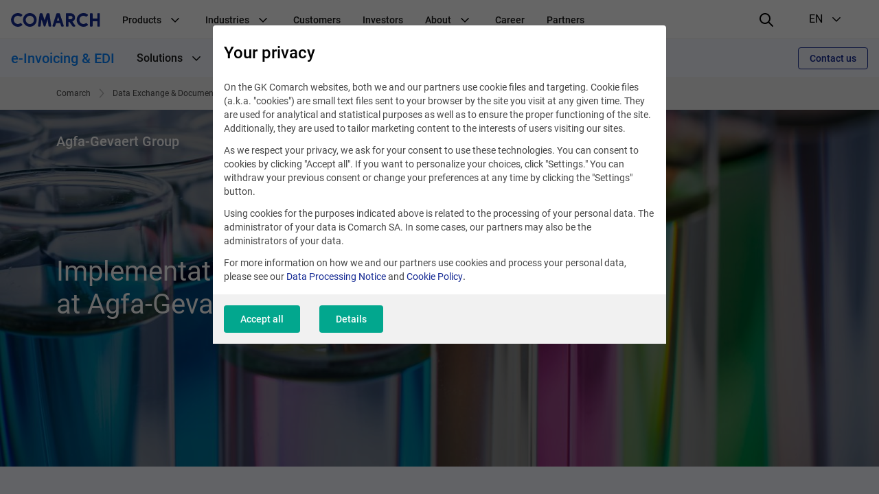

--- FILE ---
content_type: text/html; charset=UTF-8
request_url: https://www.comarch.com/trade-and-services/data-management/clients-success-stories/implementation-of-comarch-e-invoicing-at-agfa-gevaert-group/
body_size: 21838
content:
<!DOCTYPE html>
<!--[if lt IE 7]><html
class="no-js lt-ie9 lt-ie8 lt-ie7"><![endif]-->
<!--[if IE 7]><html
class="no-js lt-ie9 lt-ie8"><![endif]-->
<!--[if IE 8]><html
class="no-js lt-ie9"><![endif]-->
<!--[if gt IE 8]><!--><html
class="no-js" lang="en">
<!--<![endif]--><head><meta
charset="utf-8"><title>Implementation of Comarch e-Invoicing at Agfa-Gevaert Group</title><meta
name="keywords" content=""/><meta
name="description" content=""/><meta
name="twitter:card" content="summary_large_image" /><meta
content="width=device-width, initial-scale=1, maximum-scale=1, user-scalable=0" name="viewport"/><meta
name="tr" content="2" ><link
href="/css/cookieInfo-3.0.0.min.css?v=kg0w6jba6l" media="screen" rel="stylesheet" type="text/css" ><link
href="/favicons/favicon.ico?v=3" rel="icon" ><link
href="/favicons/apple-touch-icon.png?v=3" rel="apple-touch-icon" ><link
href="/favicons/safari-pinned-tab.svg?v=3" rel="mask-icon" color="#152a94" ><link
href="/favicons/site.webmanifest?v=3" rel="manifest" ><link
href="/dist/css/prod.styles.css?v=kg0w6jba6l" media="screen" rel="stylesheet" type="text/css" ><link
href="/css/print.css" media="print" rel="stylesheet" type="text/css" ><link
href="https://www.comarch.com/trade-and-services/data-management/clients-success-stories/implementation-of-comarch-e-invoicing-at-agfa-gevaert-group/" rel="canonical" ><link
href="https://www.comarch.com/trade-and-services/data-management/clients-success-stories/implementation-of-comarch-e-invoicing-at-agfa-gevaert-group/" hreflang="en" rel="alternate" > <script type="text/javascript" data-consent-type="strict" src="/js/cookieInfo-3.0.0.min.js"></script> <script type="application/ld+json" data-consent-type="strict">//<!--
{
    "@context": "https:\/\/schema.org",
    "@graph": [
        {
            "@type": "WebPage",
            "@id": "https:\/\/www.comarch.com\/trade-and-services\/data-management\/clients-success-stories\/implementation-of-comarch-e-invoicing-at-agfa-gevaert-group",
            "url": "https:\/\/www.comarch.com\/trade-and-services\/data-management\/clients-success-stories\/implementation-of-comarch-e-invoicing-at-agfa-gevaert-group",
            "name": "Implementation of Comarch e-Invoicing at Agfa-Gevaert Group",
            "description": "Comarch is a global powerhouse specialized in the design, implementation\r\nand integration of advanced IT services and software.",
            "isPartOf": {
                "@id": "https:\/\/www.comarch.com\/#\/schema\/WebSite"
            },
            "mainEntity": {
                "@type": "Organization",
                "@id": "https:\/\/www.comarch.com\/#\/schema\/Organization"
            }
        }
    ]
}</script> <script type="application/ld+json" data-consent-type="strict">//<!--
{
    "@context": "https:\/\/schema.org",
    "@graph": [
        {
            "@type": "WebSite",
            "@id": "https:\/\/www.comarch.com\/#\/schema\/WebSite",
            "url": "https:\/\/www.comarch.com",
            "name": "COMARCH SA",
            "description": "Comarch is a global powerhouse specialized in the design, implementation\r\nand integration of advanced IT services and software.",
            "publisher": {
                "@id": "https:\/\/www.comarch.com\/#\/schema\/Organization"
            }
        },
        {
            "@type": "Organization",
            "@id": "https:\/\/www.comarch.com\/#\/schema\/Organization",
            "name": "Comarch S.A.",
            "url": "https:\/\/www.comarch.com"
        }
    ]
}</script>  <script data-consent-type="strict">window.DPM_COOKIE_INFO.setIntegrationWithGTM(500)</script>  <script data-consent-type="strict">(function(w,d,s,l,i){w[l]=w[l]||[];w[l].push({'gtm.start':
new Date().getTime(),event:'gtm.js'});var f=d.getElementsByTagName(s)[0],
j=d.createElement(s),dl=l!='dataLayer'?'&l='+l:'';j.async=true;j.src=
'https://www.googletagmanager.com/gtm.js?id='+i+dl;f.parentNode.insertBefore(j,f);
})(window,document,'script','dataLayer','GTM-5QZSRJZ');</script>  <script data-consent-type="linkedin, preferences" type="text/plain">_linkedin_data_partner_id = "43271";</script><script data-consent-type="linkedin, preferences" type="text/plain">(function()
{var s = document.getElementsByTagName("script")[0]; var b = document.createElement("script"); b.type = "text/javascript";b.async = true; b.src = "https://snap.licdn.com/li.lms-analytics/insight.min.js"; s.parentNode.insertBefore(b, s);}
)();</script>  <script type ="text/javascript"  data-consent-type="strict">window.addEventListener("load", function() {

$('.mf-bar-iframe').on('load', function() {

$(window).resize(function(){
  $('.mf-bar-iframe').height(200);
});
});

});</script>  <script type="text/plain" data-consent-type="facebook, preferences">!function(f,b,e,v,n,t,s)
{if(f.fbq)return;n=f.fbq=function(){n.callMethod?
n.callMethod.apply(n,arguments):n.queue.push(arguments)};
if(!f._fbq)f._fbq=n;n.push=n;n.loaded=!0;n.version='2.0';
n.queue=[];t=b.createElement(e);t.async=!0;
t.src=v;s=b.getElementsByTagName(e)[0];
s.parentNode.insertBefore(t,s)}(window, document,'script',
'https://connect.facebook.net/en_US/fbevents.js');
fbq('init', '1135138427275093');
fbq('track', 'PageView');</script> <noscript><img
height="1" width="1" style="display:none"
data-src="https://www.facebook.com/tr?id=1135138427275093&ev=PageView&noscript=1"
 data-consent-type="undefined"/></noscript></head><body
class="" data-section="Data Exchange"><noscript><iframe
data-consent-type="strict" src="https://www.googletagmanager.com/ns.html?id=GTM-5QZSRJZ"
height="0" width="0" style="display:none;visibility:hidden"></iframe></noscript><header
id="widget--94060"
class="navigation " role="banner"
data-js="navigation"><div
class="navigation__container" data-container>
<button
class="navigation__hamburger-button" data-hamburger-button>
<svg
class="navigation__hamburger-button-icon  navigation__hamburger-button-icon--open" width="24" height="24" viewBox="0 0 24 24" fill="none"
xmlns="http://www.w3.org/2000/svg">
<path
d="M3 7H21C21.5523 7 22 6.55225 22 6C22 5.44769 21.5523 5 21 5H3C2.44769 5 2 5.44769 2 6C2 6.55225 2.44769 7 3 7Z"
fill="black"/>
<path
d="M21 11H3C2.44769 11 2 11.4477 2 12C2 12.5523 2.44769 13 3 13H21C21.5523 13 22 12.5523 22 12C22 11.4477 21.5523 11 21 11Z"
fill="black"/>
<path
d="M14 17H3C2.44769 17 2 17.4477 2 18C2 18.5523 2.44769 19 3 19H14C14.5523 19 15 18.5523 15 18C15 17.4477 14.5523 17 14 17Z"
fill="black"/>
</svg><svg
class="navigation__hamburger-button-icon navigation__hamburger-button-icon--close" width="24" height="24" viewBox="0 0 24 24" fill="none"
xmlns="http://www.w3.org/2000/svg">
<path
fill="black"
d="M13.4142 12L18.7071 6.7071C19.0977 6.3166 19.0977 5.68342 18.7071 5.29292C18.3166 4.90236 17.6834 4.90236 17.2929 5.29292L12 10.5858L6.7071 5.29292C6.3166 4.90236 5.68342 4.90236 5.29292 5.29292C4.90236 5.68342 4.90236 6.3166 5.29292 6.7071L10.5858 12L5.29292 17.2929C4.90236 17.6834 4.90236 18.3166 5.29292 18.7071C5.68342 19.0976 6.3166 19.0976 6.7071 18.7071L12 13.4142L17.2929 18.7071C17.6834 19.0976 18.3166 19.0976 18.7071 18.7071C19.0977 18.3166 19.0977 17.6834 18.7071 17.2929L13.4142 12Z"
/>
</svg></button><div
class="navigation__logo-wrapper" data-logo-wrapper>
<a
class="navigation__logo-link" href="/"
title="Comarch" target="_blank" rel="noopener" >
<img
class="navigation__logo" src="//www.comarch.com/files-com/file_342/logo_comarch_dark_blue_w240.svg" alt="Logo Comarch"/>
</a></div>
<nav
class="navigation__main-container navigation__main-container--hide"
aria-label="Global navigation"
data-main-container><ul
class="navigation__list "
data-list><li
class="navigation__item" data-item>
<span
class="navigation__item-name">
Products
<svg
class="navigation__indicator" xmlns="http://www.w3.org/2000/svg" width="24" height="24" viewBox="0 0 24 24"
fill="none">
<path
fill-rule="evenodd" clip-rule="evenodd"
d="M12.0015 15.948L17.6584 10.2823C17.9513 9.98897 17.9513 9.51336 17.6584 9.22001C17.3655 8.92666 16.8906 8.92666 16.5977 9.22001L12 13.928L7.40533 9.22001C7.11244 8.92666 6.63756 8.92666 6.34467 9.22001C6.05178 9.51336 6.05178 9.98897 6.34467 10.2823L12.0015 15.948Z"
fill="black"/>
</svg></span><ul
class="navigation__secondary-list navigation__secondary-list--simple"
data-secondary-list><li
class="navigation__secondary-item" data-secondary-item>
<a
class="navigation__secondary-item-link"
href="/telecommunications/bss-solutions/" >
BSS Products &amp; Solutions
</a></li><li
class="navigation__secondary-item" data-secondary-item>
<a
class="navigation__secondary-item-link"
href="https://www.comarch.com/finance/banking/comarch-business-banking/" >
Comarch Business Banking
</a></li><li
class="navigation__secondary-item" data-secondary-item>
<a
class="navigation__secondary-item-link"
href="https://www.comarch.com/finance/banking/comarch-custody/" >
Comarch Custody
</a></li><li
class="navigation__secondary-item" data-secondary-item>
<a
class="navigation__secondary-item-link"
href="https://www.comarch.com/finance/insurance/comarch-digital-insurance/" >
Comarch Digital Insurance
</a></li><li
class="navigation__secondary-item" data-secondary-item>
<a
class="navigation__secondary-item-link"
href="https://www.comarch.com/finance/insurance/comarch-insurance-claims/" >
Comarch Insurance Claims
</a></li><li
class="navigation__secondary-item" data-secondary-item>
<a
class="navigation__secondary-item-link"
href="/finance/banking/comarch-factoring/" >
Comarch Factoring System
</a></li><li
class="navigation__secondary-item" data-secondary-item>
<a
class="navigation__secondary-item-link"
href="https://www.comarch.com/finance/insurance/comarch-life-insurance/" >
Comarch Life Insurance
</a></li><li
class="navigation__secondary-item" data-secondary-item>
<a
class="navigation__secondary-item-link"
href="/finance/banking/comarch-loan-origination/" >
Comarch Loan Origination
</a></li><li
class="navigation__secondary-item" data-secondary-item>
<a
class="navigation__secondary-item-link"
href="/finance/banking/comarch-wealth-management/" >
Comarch Wealth Management
</a></li><li
class="navigation__secondary-item" data-secondary-item>
<a
class="navigation__secondary-item-link"
href="/trade-and-services/ict/" >
Data Center &amp; IT Services
</a></li><li
class="navigation__secondary-item" data-secondary-item>
<a
class="navigation__secondary-item-link"
href="/trade-and-services/data-management/" >
e-Invoicing &amp; EDI
</a></li><li
class="navigation__secondary-item" data-secondary-item>
<a
class="navigation__secondary-item-link"
href="/training/e-learning/" >
E-learning
</a></li><li
class="navigation__secondary-item" data-secondary-item>
<a
class="navigation__secondary-item-link"
href="/training/de-schulungen/" >
ERP-Schulungen
</a></li><li
class="navigation__secondary-item" data-secondary-item>
<a
class="navigation__secondary-item-link"
href="/training/knowledge/" >
Free Resources
</a></li><li
class="navigation__secondary-item" data-secondary-item>
<a
class="navigation__secondary-item-link"
href="/telecommunications/service-assurance/" >
Intelligent Assurance &amp; Analytics
</a></li><li
class="navigation__secondary-item" data-secondary-item>
<a
class="navigation__secondary-item-link"
href="/telecommunications/iot-connect/" >
IoT Connect
</a></li><li
class="navigation__secondary-item" data-secondary-item>
<a
class="navigation__secondary-item-link"
href="/trade-and-services/loyalty-marketing/" >
Loyalty Marketing Platform
</a></li><li
class="navigation__secondary-item" data-secondary-item>
<a
class="navigation__secondary-item-link"
href="/telecommunications/oss-solutions/" >
OSS Products &amp; Solutions
</a></li><li
class="navigation__secondary-item" data-secondary-item>
<a
class="navigation__secondary-item-link"
href="/training/" >
Training
</a></li></ul></li><li
class="navigation__item" data-item>
<span
class="navigation__item-name">
Industries
<svg
class="navigation__indicator" xmlns="http://www.w3.org/2000/svg" width="24" height="24" viewBox="0 0 24 24"
fill="none">
<path
fill-rule="evenodd" clip-rule="evenodd"
d="M12.0015 15.948L17.6584 10.2823C17.9513 9.98897 17.9513 9.51336 17.6584 9.22001C17.3655 8.92666 16.8906 8.92666 16.5977 9.22001L12 13.928L7.40533 9.22001C7.11244 8.92666 6.63756 8.92666 6.34467 9.22001C6.05178 9.51336 6.05178 9.98897 6.34467 10.2823L12.0015 15.948Z"
fill="black"/>
</svg></span><ul
class="navigation__secondary-list navigation__secondary-list--simple"
data-secondary-list><li
class="navigation__secondary-item" data-secondary-item>
<a
class="navigation__secondary-item-link"
href="/trade-and-services/markets/airlines-travel/" >
Airlines &amp; Travel
</a></li><li
class="navigation__secondary-item" data-secondary-item>
<a
class="navigation__secondary-item-link"
href="https://www.comarch.com/finance/" >
Finance, Banking &amp; Insurance
</a></li><li
class="navigation__secondary-item" data-secondary-item>
<a
class="navigation__secondary-item-link"
href="/trade-and-services/markets/oil-gas/" >
Oil &amp; Gas
</a></li><li
class="navigation__secondary-item" data-secondary-item>
<a
class="navigation__secondary-item-link"
href="/trade-and-services/markets/retail-consumer-goods/" >
Retail &amp; Consumer Goods
</a></li><li
class="navigation__secondary-item" data-secondary-item>
<a
class="navigation__secondary-item-link"
href="/satellite-industry/" >
Satellite Industry
</a></li><li
class="navigation__secondary-item" data-secondary-item>
<a
class="navigation__secondary-item-link"
href="/telecommunications/" >
Telecommunications
</a></li><li
class="navigation__secondary-item" data-secondary-item>
<a
class="navigation__secondary-item-link"
href="/utilities/" >
Utilities
</a></li></ul></li><li
class="navigation__item" data-item>
<a
class="navigation__item-name"
href="/customers/" >
Customers
</a></li><li
class="navigation__item" data-item>
<a
class="navigation__item-name"
href="/investors/" >
Investors
</a></li><li
class="navigation__item" data-item>
<span
class="navigation__item-name">
About
<svg
class="navigation__indicator" xmlns="http://www.w3.org/2000/svg" width="24" height="24" viewBox="0 0 24 24"
fill="none">
<path
fill-rule="evenodd" clip-rule="evenodd"
d="M12.0015 15.948L17.6584 10.2823C17.9513 9.98897 17.9513 9.51336 17.6584 9.22001C17.3655 8.92666 16.8906 8.92666 16.5977 9.22001L12 13.928L7.40533 9.22001C7.11244 8.92666 6.63756 8.92666 6.34467 9.22001C6.05178 9.51336 6.05178 9.98897 6.34467 10.2823L12.0015 15.948Z"
fill="black"/>
</svg></span><ul
class="navigation__secondary-list "
data-secondary-list><li
class="navigation__secondary-item" data-secondary-item>
<span
class="navigation__secondary-item-header">
About us
<svg
class="navigation__indicator" xmlns="http://www.w3.org/2000/svg" width="24" height="24" viewBox="0 0 24 24"
fill="none">
<path
fill-rule="evenodd" clip-rule="evenodd"
d="M12.0015 15.948L17.6584 10.2823C17.9513 9.98897 17.9513 9.51336 17.6584 9.22001C17.3655 8.92666 16.8906 8.92666 16.5977 9.22001L12 13.928L7.40533 9.22001C7.11244 8.92666 6.63756 8.92666 6.34467 9.22001C6.05178 9.51336 6.05178 9.98897 6.34467 10.2823L12.0015 15.948Z"
fill="black"/>
</svg></span><ul
class="navigation__tertiary-list"><li
class="navigation__tertiary-item">
<a
class="navigation__tertiary-item-link"
href="/company/awards/" >
Awards
</a></li><li
class="navigation__tertiary-item">
<a
class="navigation__tertiary-item-link"
href="/company/comarch-at-a-glance/" >
Comarch at a Glance
</a></li><li
class="navigation__tertiary-item">
<a
class="navigation__tertiary-item-link"
href="/company/capital-group/" >
Comarch Group Companies
</a></li><li
class="navigation__tertiary-item">
<a
class="navigation__tertiary-item-link"
href="/company/corporate-social-responsibility/" >
Corporate Social Responsibility
</a></li><li
class="navigation__tertiary-item">
<a
class="navigation__tertiary-item-link"
href="/company/management-board/" >
Management Board
</a></li><li
class="navigation__tertiary-item">
<a
class="navigation__tertiary-item-link"
href="/company/research-development/" >
Research &amp; Development
</a></li><li
class="navigation__tertiary-item">
<a
class="navigation__tertiary-item-link"
href="/company/shareholders/" >
Shareholders
</a></li><li
class="navigation__tertiary-item">
<a
class="navigation__tertiary-item-link"
href="/company/supervisory-board/" >
Supervisory Board
</a></li><li
class="navigation__tertiary-item">
<a
class="navigation__tertiary-item-link"
href="/company/partners/" >
Technology Partners &amp; Industry Association
</a></li></ul></li><li
class="navigation__secondary-item" data-secondary-item>
<span
class="navigation__secondary-item-header">
Contact
<svg
class="navigation__indicator" xmlns="http://www.w3.org/2000/svg" width="24" height="24" viewBox="0 0 24 24"
fill="none">
<path
fill-rule="evenodd" clip-rule="evenodd"
d="M12.0015 15.948L17.6584 10.2823C17.9513 9.98897 17.9513 9.51336 17.6584 9.22001C17.3655 8.92666 16.8906 8.92666 16.5977 9.22001L12 13.928L7.40533 9.22001C7.11244 8.92666 6.63756 8.92666 6.34467 9.22001C6.05178 9.51336 6.05178 9.98897 6.34467 10.2823L12.0015 15.948Z"
fill="black"/>
</svg></span><ul
class="navigation__tertiary-list"><li
class="navigation__tertiary-item">
<a
class="navigation__tertiary-item-link"
href="/contact/contact-a-consultant-old/" >
Contact a Consultant
</a></li><li
class="navigation__tertiary-item">
<a
class="navigation__tertiary-item-link"
href="/contact/comarch-headquarters/" >
Headquarters
</a></li><li
class="navigation__tertiary-item">
<a
class="navigation__tertiary-item-link"
href="/personal-data/" >
Personal Data and Privacy Policy
</a></li><li
class="navigation__tertiary-item">
<a
class="navigation__tertiary-item-link"
href="/contact/worldwide-offices/" >
Worldwide Offices
</a></li></ul></li><li
class="navigation__secondary-item" data-secondary-item>
<span
class="navigation__secondary-item-header">
Press
<svg
class="navigation__indicator" xmlns="http://www.w3.org/2000/svg" width="24" height="24" viewBox="0 0 24 24"
fill="none">
<path
fill-rule="evenodd" clip-rule="evenodd"
d="M12.0015 15.948L17.6584 10.2823C17.9513 9.98897 17.9513 9.51336 17.6584 9.22001C17.3655 8.92666 16.8906 8.92666 16.5977 9.22001L12 13.928L7.40533 9.22001C7.11244 8.92666 6.63756 8.92666 6.34467 9.22001C6.05178 9.51336 6.05178 9.98897 6.34467 10.2823L12.0015 15.948Z"
fill="black"/>
</svg></span><ul
class="navigation__tertiary-list"><li
class="navigation__tertiary-item">
<a
class="navigation__tertiary-item-link"
href="/press-center/news/" >
News
</a></li><li
class="navigation__tertiary-item">
<a
class="navigation__tertiary-item-link"
href="/press-center/conferences-and-seminars/" >
Events
</a></li><li
class="navigation__tertiary-item">
<a
class="navigation__tertiary-item-link"
href="https://blog.comarch.com/" >
Comarch Telco Review blog
</a></li><li
class="navigation__tertiary-item">
<a
class="navigation__tertiary-item-link"
href="/trade-and-services/data-management/legal-regulation-changes/" >
e-Invoicing Legal Updates
</a></li><li
class="navigation__tertiary-item">
<a
class="navigation__tertiary-item-link"
href="/trade-and-services/loyalty-marketing/blog/" >
Loyalty Marketing Blog
</a></li><li
class="navigation__tertiary-item">
<a
class="navigation__tertiary-item-link"
href="/press-center/contact/" >
Media Contact
</a></li><li
class="navigation__tertiary-item">
<a
class="navigation__tertiary-item-link"
href="/press-center/social-media/" >
Social media
</a></li></ul></li></ul></li><li
class="navigation__item" data-item>
<a
class="navigation__item-name"
href="https://career.comarch.com/" target="_blank" rel="noopener" >
Career
</a></li><li
class="navigation__item" data-item>
<a
class="navigation__item-name"
href="/company/partners/" >
Partners
</a></li><li
class="navigation__item navigation__item--language" data-item>
<span
class="navigation__item-name navigation__item-name--language"><div
class="navigation__item-language-text-wrapper">
Language
<span
class="navigation__item-name-additional-text">
EN
</span></div><svg
class="navigation__indicator" xmlns="http://www.w3.org/2000/svg" width="24" height="24" viewBox="0 0 24 24"
fill="none">
<path
fill-rule="evenodd" clip-rule="evenodd"
d="M12.0015 15.948L17.6584 10.2823C17.9513 9.98897 17.9513 9.51336 17.6584 9.22001C17.3655 8.92666 16.8906 8.92666 16.5977 9.22001L12 13.928L7.40533 9.22001C7.11244 8.92666 6.63756 8.92666 6.34467 9.22001C6.05178 9.51336 6.05178 9.98897 6.34467 10.2823L12.0015 15.948Z"
fill="black"/>
</svg></span><ul
class="navigation__secondary-list navigation__secondary-list--simple"><li
class="navigation__secondary-item" data-secondary-item>
<a
class="navigation__secondary-item-link"
href="https://www.comarch.pl/" target="_blank" rel="noopener" >
PL
</a></li><li
class="navigation__secondary-item" data-secondary-item>
<a
class="navigation__secondary-item-link"
href="/" target="_blank" rel="noopener" >
EN
</a></li><li
class="navigation__secondary-item" data-secondary-item>
<a
class="navigation__secondary-item-link"
href="https://www.comarch.de/" >
DE
</a></li><li
class="navigation__secondary-item" data-secondary-item>
<a
class="navigation__secondary-item-link"
href="https://www.comarch.fr/" >
FR
</a></li><li
class="navigation__secondary-item" data-secondary-item>
<a
class="navigation__secondary-item-link"
href="https://www.comarch.be/" >
BE
</a></li><li
class="navigation__secondary-item" data-secondary-item>
<a
class="navigation__secondary-item-link"
href="https://www.comarch.nl/" >
NL
</a></li><li
class="navigation__secondary-item" data-secondary-item>
<a
class="navigation__secondary-item-link"
href="https://www.comarch.it/" >
IT
</a></li><li
class="navigation__secondary-item" data-secondary-item>
<a
class="navigation__secondary-item-link"
href="https://www.comarch.es/" >
ES
</a></li><li
class="navigation__secondary-item" data-secondary-item>
<a
class="navigation__secondary-item-link"
href="https://www.comarch.com.br/" >
PT
</a></li><li
class="navigation__secondary-item" data-secondary-item>
<a
class="navigation__secondary-item-link"
href="https://www.comarch.jp/" >
JP
</a></li></ul></li></ul>
</nav><div
class="navigation__search"><form
action="/search"
method="get"
class="search__form"><div
class="search__form-controls-wrapper"><div
class="form__fieldset form__fieldset--default search__input-wrapper"><div
class="form__control-wrap"><div
class="form__helper">
<input
type="text" placeholder="Phrase" name="phrase"
class="form__control search__input" maxlength="120"></div></div></div><div
class="form__fieldset form__fieldset--default search__section-control-wrapper"><div
class="form__helper form__helper--inline form__helper--single-select">
<select
class="form__control search__section-control"
name="section"
data-hide-search="true"><option
value="">All categories</option><option
value="1">Other</option><option
value="2">Telecomunications</option><option
value="3">Finance</option><option
value="4">ERP</option><option
value="5">Large enterprises</option><option
value="6">Government</option><option
value="8">TV</option><option
value="9">Career</option><option
value="10">Investors</option><option
value="11">News and Events</option><option
value="12">Healthcare</option><option
value="13">Training</option><option
value="14">Field Service Management</option><option
value="15">Data Exchange</option><option
value="16">Customer Experience & Loyalty</option><option
value="17">ICT & Data Center</option>
</select></div></div>
<button
type="submit" class="search__submit-btn">
<i
class="interface-icon interface-icon-interface_search"></i>
</button></div></form></div><div
class="navigation__right" data-right>
<button
class="navigation__search-button" data-search-button>
<svg
class="navigation__search-button-icon navigation__search-button-icon--loupe" width="24" height="24" viewBox="0 0 24 24" xmlns="http://www.w3.org/2000/svg">
<path
d="M21.7044 20.2902L16.2756 14.9024C18.751 11.7532 18.5602 7.20105 15.6796 4.32043C14.1319 2.77282 12.1011 1.99993 10.0645 2C8.0064 2 5.9425 2.78931 4.3659 4.36591C1.22918 7.50263 1.20886 12.5679 4.32049 15.6795C5.8681 17.2272 7.89898 18 9.93554 18C11.671 18 13.407 17.4318 14.8551 16.3105L20.2956 21.7098C20.6876 22.0988 21.3207 22.0965 21.7098 21.7044C22.0988 21.3124 22.0964 20.6793 21.7044 20.2902ZM9.93554 16.007C8.34332 16.007 6.84966 15.3903 5.72973 14.2703C3.40008 11.9407 3.42046 8.12976 5.77514 5.77514C6.92437 4.62591 8.44775 3.99297 10.0646 3.99291C11.6566 3.99297 13.1504 4.60979 14.2703 5.72967C16.5999 8.05926 16.5795 11.8702 14.2249 14.2248C13.0756 15.3741 11.5523 16.007 9.93554 16.007Z"
fill="black"/>
</svg><svg
class="navigation__search-button-icon navigation__search-button-icon--close" width="24" height="24" viewBox="0 0 24 24" fill="none"
xmlns="http://www.w3.org/2000/svg">
<path
fill="black"
d="M13.4142 12L18.7071 6.7071C19.0977 6.3166 19.0977 5.68342 18.7071 5.29292C18.3166 4.90236 17.6834 4.90236 17.2929 5.29292L12 10.5858L6.7071 5.29292C6.3166 4.90236 5.68342 4.90236 5.29292 5.29292C4.90236 5.68342 4.90236 6.3166 5.29292 6.7071L10.5858 12L5.29292 17.2929C4.90236 17.6834 4.90236 18.3166 5.29292 18.7071C5.68342 19.0976 6.3166 19.0976 6.7071 18.7071L12 13.4142L17.2929 18.7071C17.6834 19.0976 18.3166 19.0976 18.7071 18.7071C19.0977 18.3166 19.0977 17.6834 18.7071 17.2929L13.4142 12Z"
/>
</svg></button><div
class="navigation__language-selection" aria-label="language selection"
data-language-selection>
<button
class="navigation__language-selection-button" data-language-selection-button>
<span
class="navigation__language-selection-button-mobile-text"
data-language-selection-button-mobile-text>
Language
</span>
<span
class="navigation__language-selection-button-current-version">EN</span>
<svg
class="navigation__indicator navigation__language-selection-button-indicator" xmlns="http://www.w3.org/2000/svg" width="24" height="24" viewBox="0 0 24 24"
fill="none">
<path
fill-rule="evenodd" clip-rule="evenodd"
d="M12.0015 15.948L17.6584 10.2823C17.9513 9.98897 17.9513 9.51336 17.6584 9.22001C17.3655 8.92666 16.8906 8.92666 16.5977 9.22001L12 13.928L7.40533 9.22001C7.11244 8.92666 6.63756 8.92666 6.34467 9.22001C6.05178 9.51336 6.05178 9.98897 6.34467 10.2823L12.0015 15.948Z"
fill="black"/>
</svg></button><ul
class="navigation__language-selection-list" data-language-selection-list><li
class="navigation__language-selection-item">
<a
class="navigation__language-selection-link"
href="https://www.comarch.pl/" target="_blank" rel="noopener" >
PL
</a></li><li
class="navigation__language-selection-item">
<a
class="navigation__language-selection-link"
href="/" target="_blank" rel="noopener" >
EN
</a></li><li
class="navigation__language-selection-item">
<a
class="navigation__language-selection-link"
href="https://www.comarch.de/" >
DE
</a></li><li
class="navigation__language-selection-item">
<a
class="navigation__language-selection-link"
href="https://www.comarch.fr/" >
FR
</a></li><li
class="navigation__language-selection-item">
<a
class="navigation__language-selection-link"
href="https://www.comarch.be/" >
BE
</a></li><li
class="navigation__language-selection-item">
<a
class="navigation__language-selection-link"
href="https://www.comarch.nl/" >
NL
</a></li><li
class="navigation__language-selection-item">
<a
class="navigation__language-selection-link"
href="https://www.comarch.it/" >
IT
</a></li><li
class="navigation__language-selection-item">
<a
class="navigation__language-selection-link"
href="https://www.comarch.es/" >
ES
</a></li><li
class="navigation__language-selection-item">
<a
class="navigation__language-selection-link"
href="https://www.comarch.com.br/" >
PT
</a></li><li
class="navigation__language-selection-item">
<a
class="navigation__language-selection-link"
href="https://www.comarch.jp/" >
JP
</a></li></ul></div></div></div>
</header> <script data-consent-type="marketing" src="//marketing-comarch.pl/focus/106.js" type="text/plain" charset="utf-8" async="async"></script> <header
id="widget--94064"
class="navigation navigation--sector" role="banner"
data-js="navigation"><div
class="navigation__container" data-container><div
class="navigation__logo-wrapper" data-logo-wrapper>
<a
class="navigation__logo-link" href="/trade-and-services/data-management/"
title="e-Invoicing &amp; EDI" >
<span
class="navigation__sector-name">
e-Invoicing &amp; EDI
</span>
</a></div>
<nav
class="navigation__main-container navigation__main-container--hide"
aria-label="Nawigacja sektora Telco"
data-main-container><ul
class="navigation__list navigation__list--small-mobile-padding"
data-list><li
class="navigation__item" data-item>
<span
class="navigation__item-name">
Solutions
<svg
class="navigation__indicator" xmlns="http://www.w3.org/2000/svg" width="24" height="24" viewBox="0 0 24 24"
fill="none">
<path
fill-rule="evenodd" clip-rule="evenodd"
d="M12.0015 15.948L17.6584 10.2823C17.9513 9.98897 17.9513 9.51336 17.6584 9.22001C17.3655 8.92666 16.8906 8.92666 16.5977 9.22001L12 13.928L7.40533 9.22001C7.11244 8.92666 6.63756 8.92666 6.34467 9.22001C6.05178 9.51336 6.05178 9.98897 6.34467 10.2823L12.0015 15.948Z"
fill="black"/>
</svg></span><ul
class="navigation__secondary-list navigation__secondary-list--simple"
data-secondary-list><li
class="navigation__secondary-item" data-secondary-item>
<a
class="navigation__secondary-item-link"
href="/trade-and-services/data-management/ai-powered-data-management/" >
AI-powered Data Management
</a></li><li
class="navigation__secondary-item" data-secondary-item>
<a
class="navigation__secondary-item-link"
href="/trade-and-services/data-management/e-invoicing/" >
e-Invoicing
</a></li><li
class="navigation__secondary-item" data-secondary-item>
<a
class="navigation__secondary-item-link"
href="/trade-and-services/data-management/edi/" >
Electronic Data Interchange
</a></li><li
class="navigation__secondary-item" data-secondary-item>
<a
class="navigation__secondary-item-link"
href="/trade-and-services/data-management/e-invoicing/global-compliance/" >
Global Compliance
</a></li></ul></li><li
class="navigation__item" data-item>
<a
class="navigation__item-name"
href="/trade-and-services/data-management/clients-success-stories/" >
Clients
</a></li><li
class="navigation__item" data-item>
<a
class="navigation__item-name"
href="/trade-and-services/data-management/resources/" >
Resources
</a></li><li
class="navigation__item" data-item>
<span
class="navigation__item-name">
Blog
<svg
class="navigation__indicator" xmlns="http://www.w3.org/2000/svg" width="24" height="24" viewBox="0 0 24 24"
fill="none">
<path
fill-rule="evenodd" clip-rule="evenodd"
d="M12.0015 15.948L17.6584 10.2823C17.9513 9.98897 17.9513 9.51336 17.6584 9.22001C17.3655 8.92666 16.8906 8.92666 16.5977 9.22001L12 13.928L7.40533 9.22001C7.11244 8.92666 6.63756 8.92666 6.34467 9.22001C6.05178 9.51336 6.05178 9.98897 6.34467 10.2823L12.0015 15.948Z"
fill="black"/>
</svg></span><ul
class="navigation__secondary-list navigation__secondary-list--simple"
data-secondary-list><li
class="navigation__secondary-item" data-secondary-item>
<a
class="navigation__secondary-item-link"
href="/trade-and-services/data-management/news/" >
Articles
</a></li><li
class="navigation__secondary-item" data-secondary-item>
<a
class="navigation__secondary-item-link"
href="/trade-and-services/data-management/legal-regulation-changes/" >
Legal Updates
</a></li><li
class="navigation__secondary-item" data-secondary-item>
<a
class="navigation__secondary-item-link"
href="/trade-and-services/data-management/digitalization-today/" >
Vlogs: Digitalization Today
</a></li></ul></li><li
class="navigation__item" data-item>
<a
class="navigation__item-name"
href="/trade-and-services/data-management/events/" >
Events
</a></li><li
class="navigation__item" data-item>
<a
class="navigation__item-name"
href="/trade-and-services/data-management/partner-program/" >
Partners
</a></li></ul>
<a
class="navigation__contact-button navigation__contact-button--mobile"
href="/trade-and-services/data-management/contact/"
>
Contact us
</a>
</nav><div
class="navigation__right" data-right>
<a
class="navigation__contact-button"
href="/trade-and-services/data-management/contact/"
>
Contact us
</a></div>
<button
class="navigation__hamburger-button" data-hamburger-button>
<svg
class="navigation__indicator navigation__indicator--hamburger" xmlns="http://www.w3.org/2000/svg" width="24" height="24" viewBox="0 0 24 24"
fill="none">
<path
d="M17.2929 8.29289L12 13.5858L6.70709 8.29289C6.31656 7.90237 5.68339 7.90237 5.29289 8.29291C4.90237 8.68343 4.90237 9.31659 5.29291 9.70711L11.2929 15.7071C11.4791 15.8933 11.7367 16 12 16C12.2633 16 12.5209 15.8933 12.7071 15.7071L18.7071 9.70709C19.0976 9.31657 19.0976 8.68341 18.7071 8.29291C18.3166 7.90241 17.6834 7.90237 17.2929 8.29289Z"
fill="black"/>
</svg><svg
class="navigation__hamburger-button-icon navigation__hamburger-button-icon--close" width="24" height="24" viewBox="0 0 24 24" fill="none"
xmlns="http://www.w3.org/2000/svg">
<path
fill="black"
d="M13.4142 12L18.7071 6.7071C19.0977 6.3166 19.0977 5.68342 18.7071 5.29292C18.3166 4.90236 17.6834 4.90236 17.2929 5.29292L12 10.5858L6.7071 5.29292C6.3166 4.90236 5.68342 4.90236 5.29292 5.29292C4.90236 5.68342 4.90236 6.3166 5.29292 6.7071L10.5858 12L5.29292 17.2929C4.90236 17.6834 4.90236 18.3166 5.29292 18.7071C5.68342 19.0976 6.3166 19.0976 6.7071 18.7071L12 13.4142L17.2929 18.7071C17.6834 19.0976 18.3166 19.0976 18.7071 18.7071C19.0977 18.3166 19.0977 17.6834 18.7071 17.2929L13.4142 12Z"
/>
</svg></button></div>
</header><nav
class="breadcrumbs" aria-label="Breadcrumb"><div
class="grid__container"><ol
role="list" class="breadcrumbs__list" itemscope itemtype="https://schema.org/BreadcrumbList"><li
class="breadcrumbs__item" itemprop="itemListElement" itemscope
itemtype="https://schema.org/ListItem">
<a
itemprop="item" href="https://www.comarch.com/global">
<span
class="breadcrumbs__name" itemprop="name">Comarch</span><meta
itemprop="position" content="1"/>
</a></li><li
class="breadcrumbs__item" itemprop="itemListElement" itemscope
itemtype="https://schema.org/ListItem">
<a
itemprop="item" href="https://www.comarch.com/trade-and-services/data-management">
<span
class="breadcrumbs__name" itemprop="name">Data Exchange &amp; Document Management</span><meta
itemprop="position" content="2"/>
</a></li><li
class="breadcrumbs__item" itemprop="itemListElement" itemscope
itemtype="https://schema.org/ListItem">
<a
itemprop="item" href="https://www.comarch.com/trade-and-services/data-management/clients-success-stories">
<span
class="breadcrumbs__name" itemprop="name">Clients &amp; Success Stories</span><meta
itemprop="position" content="3"/>
</a></li><li
class="breadcrumbs__item breadcrumbs__item--last" itemprop="itemListElement" itemscope
itemtype="https://schema.org/ListItem">
<a
itemprop="item" href="https://www.comarch.com/trade-and-services/data-management/clients-success-stories/implementation-of-comarch-e-invoicing-at-agfa-gevaert-group" aria-current="page">
<span
class="breadcrumbs__name" itemprop="name">Implementation of Comarch e-Invoicing at Agfa-Gevaert Group</span><meta
itemprop="position" content="4"/>
</a></li></ol></div>
</nav><div
data-component="cookie-consent-app2"
data-widget-command="cookieadapter2_save_log"
data-widget-lang="en"
data-cookie-content="{&quot;private_policy&quot;:&quot;&lt;h3&gt;Your privacy&lt;\/h3&gt;\r\n&lt;p&gt;On the GK Comarch websites, both we and our partners use cookie files and targeting. Cookie files (a.k.a. \&quot;cookies\&quot;) are small text files sent to your browser by the site you visit at any given time. They are used for analytical and statistical purposes as well as to ensure the proper functioning of the site. Additionally, they are used to tailor marketing content to the interests of users visiting our sites.&lt;\/p&gt;\r\n&lt;p&gt;As we respect your privacy, we ask for your consent to use these technologies. You can consent to cookies by clicking \&quot;Accept all\&quot;. If you want to personalize your choices, click \&quot;Settings.\&quot; You can withdraw your previous consent or change your preferences at any time by clicking the \&quot;Settings\&quot; button.&lt;\/p&gt;\r\n&lt;p&gt;Using cookies for the purposes indicated above is related to the processing of your personal data. The administrator of your data is Comarch SA. In some cases, our partners may also be the administrators of your data.\u00a0&lt;\/p&gt;\r\n&lt;p&gt;For more information on how we and our partners use cookies and process your personal data, please see our &lt;a href=\&quot;\/gdpr-policy\/\&quot; target=\&quot;_blank\&quot; rel=\&quot;noopener\&quot;&gt;Data Processing Notice&lt;\/a&gt; and &lt;strong&gt;&lt;a href=\&quot;\/cookie-policy\/\&quot;&gt;Cookie Policy&lt;\/a&gt;.&lt;\/strong&gt;&lt;\/p&gt;&quot;,&quot;details_description&quot;:&quot;&lt;h3&gt;Your privacy&lt;\/h3&gt;\r\n&lt;p&gt;The section below gives you the option to accept, reject or change the settings of certain cookies used by us and our partners. More information about the cookies used on our sites can be found below.\u00a0&lt;\/p&gt;\r\n&lt;p&gt;By clicking \&quot;Accept all\&quot;, you agree to the processing of your personal data for analytical, statistical and advertising purposes, such as tailoring marketing content to your interest. Your settings can also be changed at any time by selecting cookies category and then clicking \&quot;Accept selected\&quot;, or by refusing to use cookies except for those required by clicking \&quot;Reject All\&quot;.&lt;\/p&gt;\r\n&lt;p&gt;More information about how we and our partners use cookies and process your personal data can be found in our &lt;a href=\&quot;\/gdpr-policy\/\&quot; target=\&quot;_blank\&quot; rel=\&quot;noopener\&quot;&gt;Data Processing Notice&lt;\/a&gt; and &lt;a href=\&quot;\/cookie-policy\/\&quot;&gt;Cookie Policy&lt;\/a&gt;.&lt;\/p&gt;&quot;,&quot;categories&quot;:[{&quot;id&quot;:&quot;641b2a98c064b354fadd98af&quot;,&quot;name&quot;:&quot;Necessary&quot;,&quot;description&quot;:&quot;They are necessary to ensure the proper functioning of our website, therefore they do not require your consent.\n\nThe purposes we pursue through the required cookies are described in point 3 (Purpose and legal basis) of the Cookie Policy.&quot;,&quot;tag&quot;:&quot;necessary&quot;,&quot;required&quot;:true,&quot;items&quot;:[{&quot;id&quot;:&quot;65e1b051caf52492ace2a5da&quot;,&quot;description&quot;:&quot;&lt;p&gt;&amp;nbsp;This is a hash generated by the Price Calculator module in the Comarch Content Management System, related to viewing PDF files.&lt;\/p&gt;&quot;,&quot;tag&quot;:&quot;pdf-token&quot;,&quot;category&quot;:&quot;641b2a98c064b354fadd98af&quot;,&quot;name&quot;:&quot;pdf-token&quot;,&quot;ordering&quot;:1,&quot;attributes&quot;:&quot;&quot;,&quot;collected&quot;:&quot;&lt;p&gt;Doesn&amp;rsquo;t collect the data.&lt;\/p&gt;&quot;,&quot;company&quot;:&quot;&lt;p&gt;Comarch SA&lt;\/p&gt;&quot;,&quot;data_purposes&quot;:&quot;&quot;,&quot;distribution&quot;:&quot;&quot;,&quot;duration&quot;:&quot;&lt;p&gt;30 days&lt;\/p&gt;&quot;,&quot;further_information&quot;:&quot;&quot;,&quot;legal_basis&quot;:&quot;&lt;p&gt;Own&lt;\/p&gt;&quot;,&quot;location_of_processing&quot;:&quot;&quot;,&quot;protection_officer&quot;:&quot;&quot;,&quot;recipients&quot;:&quot;&quot;,&quot;technologies&quot;:&quot;&quot;},{&quot;id&quot;:&quot;65e1afd3caf52492ace2a5cb&quot;,&quot;description&quot;:&quot;&lt;p&gt;This is a hash generated by the Comarch Content Management System, used to mask download links after submitting the form in the Form module. Currently also associated with the Quiz and PriceCalculator modules (also based on the Form module).&lt;\/p&gt;&quot;,&quot;tag&quot;:&quot;dwld_hash&quot;,&quot;category&quot;:&quot;641b2a98c064b354fadd98af&quot;,&quot;name&quot;:&quot;dwld_hash&quot;,&quot;ordering&quot;:2,&quot;attributes&quot;:&quot;&quot;,&quot;collected&quot;:&quot;&lt;p&gt;Doesn&amp;rsquo;t collect the data.&lt;\/p&gt;&quot;,&quot;company&quot;:&quot;&lt;p&gt;Comarch SA&lt;\/p&gt;&quot;,&quot;data_purposes&quot;:&quot;&quot;,&quot;distribution&quot;:&quot;&quot;,&quot;duration&quot;:&quot;&lt;p&gt;1 year&lt;\/p&gt;&quot;,&quot;further_information&quot;:&quot;&quot;,&quot;legal_basis&quot;:&quot;&lt;p&gt;Own&lt;\/p&gt;&quot;,&quot;location_of_processing&quot;:&quot;&quot;,&quot;protection_officer&quot;:&quot;&quot;,&quot;recipients&quot;:&quot;&quot;,&quot;technologies&quot;:&quot;&quot;},{&quot;id&quot;:&quot;67fd28b04574bd8d2bb3486a&quot;,&quot;description&quot;:&quot;&lt;p&gt;This is a service provided by Alphabet Inc for Comarch that verifies if the data entered on a site is entered by a human or by an automated program.&lt;\/p&gt;&quot;,&quot;tag&quot;:&quot;recaptcha&quot;,&quot;category&quot;:&quot;641b2a98c064b354fadd98af&quot;,&quot;name&quot;:&quot;reCAPTCHA&quot;,&quot;ordering&quot;:44,&quot;attributes&quot;:&quot;&quot;,&quot;collected&quot;:&quot;&lt;ul&gt;\n&lt;li&gt;IP address&lt;\/li&gt;\n&lt;li&gt;Click path&lt;\/li&gt;\n&lt;li&gt;Time spent on page&lt;\/li&gt;\n&lt;li&gt;Website visitor&amp;rsquo;s behaviour&lt;\/li&gt;\n&lt;li&gt;Browser language&lt;\/li&gt;\n&lt;li&gt;User selections entered&lt;\/li&gt;\n&lt;li&gt;Javascript objects&lt;\/li&gt;\n&lt;li&gt;Browser plug-ins&lt;\/li&gt;\n&lt;\/ul&gt;&quot;,&quot;company&quot;:&quot;&lt;p&gt;Alphabet Inc.&lt;\/p&gt;&quot;,&quot;data_purposes&quot;:&quot;&quot;,&quot;distribution&quot;:&quot;&quot;,&quot;duration&quot;:&quot;&lt;table style=\&quot;border-collapse: collapse; width: 100%; height: 95px;\&quot; border=\&quot;1\&quot;&gt;\n&lt;tbody&gt;\n&lt;tr&gt;\n&lt;td style=\&quot;width: 50.5573%;\&quot;&gt;&lt;strong&gt;Cookie&lt;\/strong&gt;&lt;\/td&gt;\n&lt;td style=\&quot;width: 48.8455%;\&quot;&gt;&lt;strong&gt;Duration to store the data&lt;\/strong&gt;&lt;\/td&gt;\n&lt;\/tr&gt;\n&lt;tr style=\&quot;height: 19px;\&quot;&gt;\n&lt;td style=\&quot;width: 50.5573%; height: 19px;\&quot;&gt;_ga&lt;\/td&gt;\n&lt;td style=\&quot;width: 48.8455%; height: 19px;\&quot;&gt;2 years&lt;\/td&gt;\n&lt;\/tr&gt;\n&lt;tr style=\&quot;height: 19px;\&quot;&gt;\n&lt;td style=\&quot;width: 50.5573%; height: 19px;\&quot;&gt;_gid&lt;\/td&gt;\n&lt;td style=\&quot;width: 48.8455%; height: 19px;\&quot;&gt;24 hours&lt;\/td&gt;\n&lt;\/tr&gt;\n&lt;tr style=\&quot;height: 19px;\&quot;&gt;\n&lt;td style=\&quot;width: 50.5573%; height: 19px;\&quot;&gt;_gat&lt;\/td&gt;\n&lt;td style=\&quot;width: 48.8455%; height: 19px;\&quot;&gt;1 minute&lt;\/td&gt;\n&lt;\/tr&gt;\n&lt;tr style=\&quot;height: 19px;\&quot;&gt;\n&lt;td style=\&quot;width: 50.5573%; height: 19px;\&quot;&gt;AMP_TOKEN&lt;\/td&gt;\n&lt;td style=\&quot;width: 48.8455%; height: 19px;\&quot;&gt;30 seconds to 1 year&lt;\/td&gt;\n&lt;\/tr&gt;\n&lt;tr style=\&quot;height: 19px;\&quot;&gt;\n&lt;td style=\&quot;width: 50.5573%; height: 19px;\&quot;&gt;_gac_&amp;lt;property-id&amp;gt;&amp;nbsp;&lt;\/td&gt;\n&lt;td style=\&quot;width: 48.8455%; height: 19px;\&quot;&gt;90 days&lt;\/td&gt;\n&lt;\/tr&gt;\n&lt;\/tbody&gt;\n&lt;\/table&gt;&quot;,&quot;further_information&quot;:&quot;&quot;,&quot;legal_basis&quot;:&quot;&lt;p&gt;External Provider.&lt;\/p&gt;\n&lt;p&gt;Privacy policy of Alphabet:&lt;\/p&gt;\n&lt;p&gt;&lt;a href=\&quot;https:\/\/support.google.com\/policies\/answer\/9581826?hl=en&amp;amp;visit_id=637338535804974680-3989648387&amp;amp;rd=1\&quot;&gt;https:\/\/support.google.com\/policies\/answer\/&lt;\/a&gt;&lt;\/p&gt;&quot;,&quot;location_of_processing&quot;:&quot;&quot;,&quot;protection_officer&quot;:&quot;&quot;,&quot;recipients&quot;:&quot;&quot;,&quot;technologies&quot;:&quot;&quot;}],&quot;ordering&quot;:1},{&quot;id&quot;:&quot;641b2ba1c064b354fadd98bf&quot;,&quot;name&quot;:&quot;Analytical&quot;,&quot;description&quot;:&quot;With these cookies, we collect analytical data that helps us learn statistics about the use of our website and develop reports. As a result, we learn more about what should be modified and what content should be developed to make the site run more efficiently and better meet your personal needs. The purposes we pursue through the analytical cookies are described in point 3 (Purpose and legal basis) of the Cookie Policy.&quot;,&quot;tag&quot;:&quot;statistics&quot;,&quot;required&quot;:false,&quot;items&quot;:[{&quot;id&quot;:&quot;650c2521f7933051c3918f11&quot;,&quot;description&quot;:&quot;&lt;p&gt;This is a mechanics that enables to track traffic on the website (traffic source, medium, campaign etc.).&lt;\/p&gt;&quot;,&quot;tag&quot;:&quot;utm&quot;,&quot;category&quot;:&quot;641b2ba1c064b354fadd98bf&quot;,&quot;name&quot;:&quot;Comarch Content Management System UTM&quot;,&quot;ordering&quot;:29,&quot;attributes&quot;:&quot;&quot;,&quot;collected&quot;:&quot;&lt;ul&gt;\n&lt;li&gt;Information about how the user got to the current web page:&lt;\/li&gt;\n&lt;li&gt;utm_source &amp;ndash; source where the user &amp;nbsp;came from (e.g. search engine)&lt;\/li&gt;\n&lt;li&gt;utm_medium &amp;ndash; what type of traffic is it (from paid ads and campaigns; search engines or other external source; from inside of the website)&lt;\/li&gt;\n&lt;li&gt;http_referrer &amp;ndash; the address of the web page from which the user came to the current web page.&lt;\/li&gt;\n&lt;li&gt;Detecting whether the user has visited the current web page before.&lt;\/li&gt;\n&lt;\/ul&gt;&quot;,&quot;company&quot;:&quot;&lt;p&gt;Comarch SA&lt;\/p&gt;&quot;,&quot;data_purposes&quot;:&quot;&quot;,&quot;distribution&quot;:&quot;&quot;,&quot;duration&quot;:&quot;&lt;table style=\&quot;border-collapse: collapse; width: 100%; height: 130px;\&quot; border=\&quot;1\&quot;&gt;\n&lt;tbody&gt;\n&lt;tr style=\&quot;height: 16px;\&quot;&gt;\n&lt;td style=\&quot;width: 49.7014%; height: 16px;\&quot;&gt;&lt;strong&gt;Cookie:&lt;\/strong&gt;&lt;\/td&gt;\n&lt;td style=\&quot;width: 49.7014%; height: 16px;\&quot;&gt;&lt;strong&gt;Duration to store the data&lt;\/strong&gt;&lt;\/td&gt;\n&lt;\/tr&gt;\n&lt;tr style=\&quot;height: 19px;\&quot;&gt;\n&lt;td style=\&quot;width: 49.7014%; height: 19px;\&quot;&gt;utm_tracker&amp;nbsp;&lt;\/td&gt;\n&lt;td style=\&quot;width: 49.7014%; height: 19px;\&quot;&gt;7 days&lt;\/td&gt;\n&lt;\/tr&gt;\n&lt;tr style=\&quot;height: 19px;\&quot;&gt;\n&lt;td style=\&quot;width: 49.7014%; height: 19px;\&quot;&gt;utm_source&lt;\/td&gt;\n&lt;td style=\&quot;width: 49.7014%; height: 19px;\&quot;&gt;1 day&lt;\/td&gt;\n&lt;\/tr&gt;\n&lt;tr style=\&quot;height: 19px;\&quot;&gt;\n&lt;td style=\&quot;width: 49.7014%; height: 19px;\&quot;&gt;utm_campaign&lt;\/td&gt;\n&lt;td style=\&quot;width: 49.7014%; height: 19px;\&quot;&gt;1 day&lt;\/td&gt;\n&lt;\/tr&gt;\n&lt;tr style=\&quot;height: 19px;\&quot;&gt;\n&lt;td style=\&quot;width: 49.7014%; height: 19px;\&quot;&gt;utm_term&lt;\/td&gt;\n&lt;td style=\&quot;width: 49.7014%; height: 19px;\&quot;&gt;1 day&lt;\/td&gt;\n&lt;\/tr&gt;\n&lt;tr style=\&quot;height: 19px;\&quot;&gt;\n&lt;td style=\&quot;width: 49.7014%; height: 19px;\&quot;&gt;utm_content&lt;\/td&gt;\n&lt;td style=\&quot;width: 49.7014%; height: 19px;\&quot;&gt;1 day&lt;\/td&gt;\n&lt;\/tr&gt;\n&lt;tr style=\&quot;height: 19px;\&quot;&gt;\n&lt;td style=\&quot;width: 49.7014%; height: 19px;\&quot;&gt;http_referrer&lt;\/td&gt;\n&lt;td style=\&quot;width: 49.7014%; height: 19px;\&quot;&gt;1 day&lt;\/td&gt;\n&lt;\/tr&gt;\n&lt;\/tbody&gt;\n&lt;\/table&gt;&quot;,&quot;further_information&quot;:&quot;&quot;,&quot;legal_basis&quot;:&quot;&lt;p&gt;Own&lt;\/p&gt;&quot;,&quot;location_of_processing&quot;:&quot;&quot;,&quot;protection_officer&quot;:&quot;&quot;,&quot;recipients&quot;:&quot;&quot;,&quot;technologies&quot;:&quot;&quot;},{&quot;id&quot;:&quot;650c251cf7933051c3918f02&quot;,&quot;description&quot;:&quot;&lt;p&gt;This is a behavior analytics and user feedback service provided by Hotjar for Comarch that helps to understand the behavior of the website users and get their feedback through tools such as heatmaps, session recordings, and surveys.&lt;\/p&gt;&quot;,&quot;tag&quot;:&quot;hotjar&quot;,&quot;category&quot;:&quot;641b2ba1c064b354fadd98bf&quot;,&quot;name&quot;:&quot;hotjar.com&quot;,&quot;ordering&quot;:30,&quot;attributes&quot;:&quot;&quot;,&quot;collected&quot;:&quot;&lt;ul&gt;\n&lt;li&gt;Name of the user&amp;rsquo;s internet service provider&lt;\/li&gt;\n&lt;li&gt;The website from which the user visited the current website&lt;\/li&gt;\n&lt;li&gt;The parts of the website the user visited&lt;\/li&gt;\n&lt;li&gt;The date and duration of the visit&lt;\/li&gt;\n&lt;li&gt;Device type&lt;\/li&gt;\n&lt;li&gt;Operating system&lt;\/li&gt;\n&lt;li&gt;Screen resolution&lt;\/li&gt;\n&lt;li&gt;Language&lt;\/li&gt;\n&lt;li&gt;Country of location&lt;\/li&gt;\n&lt;li&gt;Web browser type&lt;\/li&gt;\n&lt;li&gt;IP address&lt;\/li&gt;\n&lt;\/ul&gt;&quot;,&quot;company&quot;:&quot;&lt;p&gt;Hotjar&lt;\/p&gt;&quot;,&quot;data_purposes&quot;:&quot;&quot;,&quot;distribution&quot;:&quot;&quot;,&quot;duration&quot;:&quot;&lt;table style=\&quot;border-collapse: collapse; width: 100%; height: 520px;\&quot; border=\&quot;1\&quot;&gt;\n&lt;tbody&gt;\n&lt;tr style=\&quot;height: 19px;\&quot;&gt;\n&lt;td style=\&quot;width: 49.2753%; height: 19px;\&quot;&gt;&lt;strong&gt;Cookie&lt;\/strong&gt;&lt;\/td&gt;\n&lt;td style=\&quot;width: 50.1275%; height: 19px;\&quot;&gt;&lt;strong&gt;Duration to store the data&lt;\/strong&gt;&lt;\/td&gt;\n&lt;\/tr&gt;\n&lt;tr style=\&quot;height: 19px;\&quot;&gt;\n&lt;td style=\&quot;width: 49.2753%; height: 19px;\&quot;&gt;hjClosedSurveyInvites&lt;\/td&gt;\n&lt;td style=\&quot;width: 50.1275%; height: 19px;\&quot;&gt;365 days&lt;\/td&gt;\n&lt;\/tr&gt;\n&lt;tr style=\&quot;height: 19px;\&quot;&gt;\n&lt;td style=\&quot;width: 49.2753%; height: 19px;\&quot;&gt;_hjDonePolls&lt;\/td&gt;\n&lt;td style=\&quot;width: 50.1275%; height: 19px;\&quot;&gt;365 days&lt;\/td&gt;\n&lt;\/tr&gt;\n&lt;tr style=\&quot;height: 19px;\&quot;&gt;\n&lt;td style=\&quot;width: 49.2753%; height: 19px;\&quot;&gt;_hjMinimizedPolls&lt;\/td&gt;\n&lt;td style=\&quot;width: 50.1275%; height: 19px;\&quot;&gt;365 days&lt;\/td&gt;\n&lt;\/tr&gt;\n&lt;tr style=\&quot;height: 19px;\&quot;&gt;\n&lt;td style=\&quot;width: 49.2753%; height: 19px;\&quot;&gt;_hjShownFeedbackMessage&amp;nbsp;&lt;\/td&gt;\n&lt;td style=\&quot;width: 50.1275%; height: 19px;\&quot;&gt;365 days&lt;\/td&gt;\n&lt;\/tr&gt;\n&lt;tr style=\&quot;height: 19px;\&quot;&gt;\n&lt;td style=\&quot;width: 49.2753%; height: 19px;\&quot;&gt;_hjid&lt;\/td&gt;\n&lt;td style=\&quot;width: 50.1275%; height: 19px;\&quot;&gt;365 days&lt;\/td&gt;\n&lt;\/tr&gt;\n&lt;tr style=\&quot;height: 19px;\&quot;&gt;\n&lt;td style=\&quot;width: 49.2753%; height: 19px;\&quot;&gt;_hjRecordingLastActivity&lt;\/td&gt;\n&lt;td style=\&quot;width: 50.1275%; height: 19px;\&quot;&gt;Session&lt;\/td&gt;\n&lt;\/tr&gt;\n&lt;tr style=\&quot;height: 19px;\&quot;&gt;\n&lt;td style=\&quot;width: 49.2753%; height: 19px;\&quot;&gt;_hjTLDTest&lt;\/td&gt;\n&lt;td style=\&quot;width: 50.1275%; height: 19px;\&quot;&gt;Session&lt;\/td&gt;\n&lt;\/tr&gt;\n&lt;tr style=\&quot;height: 19px;\&quot;&gt;\n&lt;td style=\&quot;width: 49.2753%; height: 19px;\&quot;&gt;_hjUserAttributesHash&lt;\/td&gt;\n&lt;td style=\&quot;width: 50.1275%; height: 19px;\&quot;&gt;Session&lt;\/td&gt;\n&lt;\/tr&gt;\n&lt;tr style=\&quot;height: 19px;\&quot;&gt;\n&lt;td style=\&quot;width: 49.2753%; height: 19px;\&quot;&gt;_hjCachedUserAttributes&lt;\/td&gt;\n&lt;td style=\&quot;width: 50.1275%; height: 19px;\&quot;&gt;Session&lt;\/td&gt;\n&lt;\/tr&gt;\n&lt;tr style=\&quot;height: 19px;\&quot;&gt;\n&lt;td style=\&quot;width: 49.2753%; height: 19px;\&quot;&gt;_hjLocalStorageTest&lt;\/td&gt;\n&lt;td style=\&quot;width: 50.1275%; height: 19px;\&quot;&gt;Under 100ms&lt;\/td&gt;\n&lt;\/tr&gt;\n&lt;tr style=\&quot;height: 19px;\&quot;&gt;\n&lt;td style=\&quot;width: 49.2753%; height: 19px;\&quot;&gt;_hjIncludedInPageviewSample&lt;\/td&gt;\n&lt;td style=\&quot;width: 50.1275%; height: 19px;\&quot;&gt;30 minutes&lt;\/td&gt;\n&lt;\/tr&gt;\n&lt;tr style=\&quot;height: 19px;\&quot;&gt;\n&lt;td style=\&quot;width: 49.2753%; height: 19px;\&quot;&gt;_hjIncludedInSessionSample&lt;\/td&gt;\n&lt;td style=\&quot;width: 50.1275%; height: 19px;\&quot;&gt;30 minutes&lt;\/td&gt;\n&lt;\/tr&gt;\n&lt;tr style=\&quot;height: 19px;\&quot;&gt;\n&lt;td style=\&quot;width: 49.2753%; height: 19px;\&quot;&gt;_hjAbsoluteSessionInProgress&lt;\/td&gt;\n&lt;td style=\&quot;width: 50.1275%; height: 19px;\&quot;&gt;30 Minutes&lt;\/td&gt;\n&lt;\/tr&gt;\n&lt;\/tbody&gt;\n&lt;\/table&gt;\n&lt;p&gt;&amp;nbsp;&lt;\/p&gt;&quot;,&quot;further_information&quot;:&quot;&quot;,&quot;legal_basis&quot;:&quot;&lt;p&gt;External Provider.&lt;\/p&gt;\n&lt;p&gt;Privacy Policy of Hotjar:&lt;\/p&gt;\n&lt;p&gt;&lt;a href=\&quot;https:\/\/www.hotjar.com\/legal\/policies\/privacy\/\&quot;&gt;https:\/\/www.hotjar.com\/legal\/policies\/privacy\/&lt;\/a&gt;&lt;\/p&gt;&quot;,&quot;location_of_processing&quot;:&quot;&quot;,&quot;protection_officer&quot;:&quot;&quot;,&quot;recipients&quot;:&quot;&quot;,&quot;technologies&quot;:&quot;&quot;},{&quot;id&quot;:&quot;673f5f6f178b3819adac671e&quot;,&quot;description&quot;:&quot;&lt;p&gt;Software to track visitors by means of JavaScript code installed on a website&lt;\/p&gt;&quot;,&quot;tag&quot;:&quot;Dealfront&quot;,&quot;category&quot;:&quot;641b2ba1c064b354fadd98bf&quot;,&quot;name&quot;:&quot;Leadfeeder Tracker\u00a0&quot;,&quot;ordering&quot;:34,&quot;attributes&quot;:&quot;&quot;,&quot;collected&quot;:&quot;&lt;ul&gt;\n&lt;li class=\&quot;MsoPlainText\&quot;&gt;&lt;span lang=\&quot;EN-GB\&quot; style=\&quot;mso-ansi-language: EN-GB;\&quot;&gt;Source &lt;\/span&gt;&lt;\/li&gt;\n&lt;li class=\&quot;MsoPlainText\&quot;&gt;&lt;span lang=\&quot;EN-GB\&quot; style=\&quot;mso-ansi-language: EN-GB;\&quot;&gt;Medium Source&lt;\/span&gt;&lt;\/li&gt;\n&lt;li class=\&quot;MsoPlainText\&quot;&gt;&lt;span lang=\&quot;EN-GB\&quot; style=\&quot;mso-ansi-language: EN-GB;\&quot;&gt;Campaign&lt;\/span&gt;&lt;\/li&gt;\n&lt;li class=\&quot;MsoPlainText\&quot;&gt;&lt;span lang=\&quot;EN-GB\&quot; style=\&quot;mso-ansi-language: EN-GB;\&quot;&gt;Keyword&lt;\/span&gt;&lt;\/li&gt;\n&lt;li class=\&quot;MsoPlainText\&quot;&gt;&lt;span lang=\&quot;EN-GB\&quot; style=\&quot;mso-ansi-language: EN-GB;\&quot;&gt;Visitor ID number&lt;\/span&gt;&lt;\/li&gt;\n&lt;li class=\&quot;MsoPlainText\&quot;&gt;&lt;span lang=\&quot;EN-GB\&quot; style=\&quot;mso-ansi-language: EN-GB;\&quot;&gt;IP address&lt;\/span&gt;&lt;\/li&gt;\n&lt;li class=\&quot;MsoPlainText\&quot;&gt;&lt;span lang=\&quot;EN-GB\&quot; style=\&quot;mso-ansi-language: EN-GB;\&quot;&gt;Pages and subpages vsited&lt;\/span&gt;&lt;\/li&gt;\n&lt;li class=\&quot;MsoPlainText\&quot;&gt;&lt;span lang=\&quot;EN-GB\&quot; style=\&quot;mso-ansi-language: EN-GB;\&quot;&gt;Time and date of visit&lt;\/span&gt;&lt;\/li&gt;\n&lt;li class=\&quot;MsoPlainText\&quot;&gt;&lt;span lang=\&quot;EN-GB\&quot; style=\&quot;mso-ansi-language: EN-GB;\&quot;&gt;Total duration of visit&lt;\/span&gt;&lt;\/li&gt;\n&lt;\/ul&gt;&quot;,&quot;company&quot;:&quot;&lt;p&gt;Dealfront Group GmbH&lt;\/p&gt;&quot;,&quot;data_purposes&quot;:&quot;&quot;,&quot;distribution&quot;:&quot;&quot;,&quot;duration&quot;:&quot;&lt;table style=\&quot;border-collapse: collapse; width: 100%; border-width: 1px;\&quot; border=\&quot;1\&quot; width=\&quot;187\&quot; cellspacing=\&quot;0\&quot; cellpadding=\&quot;0\&quot;&gt;&lt;colgroup&gt;&lt;col style=\&quot;width: 199px;\&quot; width=\&quot;187\&quot;&gt;&lt;col style=\&quot;width: 200px;\&quot;&gt;&lt;\/colgroup&gt;\n&lt;tbody&gt;\n&lt;tr&gt;\n&lt;td style=\&quot;width: 49.6499%; height: 19px; border-width: 1px;\&quot;&gt;&lt;strong&gt;Cookie:&lt;\/strong&gt;&lt;\/td&gt;\n&lt;td style=\&quot;width: 49.753%; height: 19px; border-width: 1px;\&quot;&gt;&lt;strong&gt;Duration to store the data&lt;\/strong&gt;&lt;\/td&gt;\n&lt;\/tr&gt;\n&lt;tr style=\&quot;height: 43.5pt;\&quot;&gt;\n&lt;td class=\&quot;xl65\&quot; style=\&quot;height: 43.5pt; width: 70.5pt; border-width: 1px;\&quot; width=\&quot;187\&quot; height=\&quot;58\&quot;&gt;_lfa - expires after&lt;\/td&gt;\n&lt;td style=\&quot;width: 70.5pt; border-width: 1px;\&quot;&gt;1 year&lt;\/td&gt;\n&lt;\/tr&gt;\n&lt;tr style=\&quot;height: 58.0pt;\&quot;&gt;\n&lt;td class=\&quot;xl65\&quot; style=\&quot;height: 58pt; width: 70.5pt; border-width: 1px;\&quot; width=\&quot;187\&quot; height=\&quot;77\&quot;&gt;_lfa_consent&amp;nbsp;&lt;\/td&gt;\n&lt;td style=\&quot;width: 70.5pt; border-width: 1px;\&quot;&gt;expires after 2 years&lt;\/td&gt;\n&lt;\/tr&gt;\n&lt;tr style=\&quot;height: 87.0pt;\&quot;&gt;\n&lt;td class=\&quot;xl65\&quot; style=\&quot;height: 87pt; width: 70.5pt; border-width: 1px;\&quot; width=\&quot;187\&quot; height=\&quot;116\&quot;&gt;_lfa_test_cookie_stored&amp;nbsp;&lt;\/td&gt;\n&lt;td style=\&quot;width: 70.5pt; border-width: 1px;\&quot;&gt;expires immediately&lt;\/td&gt;\n&lt;\/tr&gt;\n&lt;tr style=\&quot;height: 29.0pt;\&quot;&gt;\n&lt;td class=\&quot;xl65\&quot; style=\&quot;height: 29pt; width: 70.5pt; border-width: 1px;\&quot; width=\&quot;187\&quot; height=\&quot;39\&quot;&gt;_lfa_expiry&amp;nbsp;&lt;\/td&gt;\n&lt;td style=\&quot;width: 70.5pt; border-width: 1px;\&quot;&gt;expires after 2 years&lt;\/td&gt;\n&lt;\/tr&gt;\n&lt;\/tbody&gt;\n&lt;\/table&gt;&quot;,&quot;further_information&quot;:&quot;&quot;,&quot;legal_basis&quot;:&quot;&lt;p&gt;External Provider.&lt;\/p&gt;\n&lt;p&gt;Privacy policy of Dealfront:&lt;\/p&gt;\n&lt;p class=\&quot;MsoPlainText\&quot;&gt;&lt;span lang=\&quot;EN-GB\&quot; style=\&quot;mso-ansi-language: EN-GB;\&quot;&gt;https:\/\/www.dealfront.com\/cookies-and-tracking\/&amp;nbsp;&lt;br&gt;&lt;\/span&gt;&lt;\/p&gt;&quot;,&quot;location_of_processing&quot;:&quot;&quot;,&quot;protection_officer&quot;:&quot;&quot;,&quot;recipients&quot;:&quot;&quot;,&quot;technologies&quot;:&quot;&quot;},{&quot;id&quot;:&quot;67a1dae94574bd8d2b0ffa4c&quot;,&quot;description&quot;:&quot;&lt;p&gt;This is a tool VWO provided by Wingify Software Pvt. Ltd. for Comarch that enables web A\/B testing and tracks and analyzes the visitors behavior on the website.&lt;\/p&gt;&quot;,&quot;tag&quot;:&quot;vwo&quot;,&quot;category&quot;:&quot;641b2ba1c064b354fadd98bf&quot;,&quot;name&quot;:&quot;VWO SmartCode&quot;,&quot;ordering&quot;:35,&quot;attributes&quot;:&quot;&quot;,&quot;collected&quot;:&quot;&lt;ul&gt;\n&lt;li&gt;IP Address of the visitor in an anonymized format&lt;\/li&gt;\n&lt;li&gt;Referring URL&lt;\/li&gt;\n&lt;li&gt;Type of visitor &amp;ndash; new or returning&lt;\/li&gt;\n&lt;li&gt;A location such as country, city, and region&lt;\/li&gt;\n&lt;li&gt;Information on the device including the OS, user agent, mobile\/tablet\/desktop, and browser&lt;\/li&gt;\n&lt;li&gt;Time of the visitor action or goals data includes clicks, scrolls, etc.&lt;\/li&gt;\n&lt;\/ul&gt;&quot;,&quot;company&quot;:&quot;&lt;p&gt;External Provider. Privacy policy of VWO: &lt;a title=\&quot;https:\/\/vwo.com\/privacy-policy\/ \&quot; href=\&quot;https:\/\/vwo.com\/privacy-policy\/\&quot;&gt;https:\/\/vwo.com\/privacy-policy\/&lt;\/a&gt;&lt;\/p&gt;&quot;,&quot;data_purposes&quot;:&quot;&quot;,&quot;distribution&quot;:&quot;&quot;,&quot;duration&quot;:&quot;&lt;table style=\&quot;border-collapse: collapse; width: 100%;\&quot; border=\&quot;1\&quot;&gt;&lt;colgroup&gt;&lt;col style=\&quot;width: 51.9068%;\&quot;&gt;&lt;col style=\&quot;width: 48.0932%;\&quot;&gt;&lt;\/colgroup&gt;\n&lt;tbody&gt;\n&lt;tr&gt;\n&lt;td style=\&quot;width: 51.8221%; height: 44.7833px;\&quot;&gt;&lt;strong&gt;Cookie&lt;\/strong&gt;&lt;\/td&gt;\n&lt;td style=\&quot;width: 48.1779%; height: 44.7833px;\&quot;&gt;&lt;strong&gt;Duration to store the data&lt;\/strong&gt;&lt;\/td&gt;\n&lt;\/tr&gt;\n&lt;tr&gt;\n&lt;td style=\&quot;width: 51.8221%; height: 25.2667px;\&quot;&gt;_vwo_consent&lt;\/td&gt;\n&lt;td style=\&quot;width: 48.1779%; height: 25.2667px;\&quot;&gt;365 days&lt;\/td&gt;\n&lt;\/tr&gt;\n&lt;tr&gt;\n&lt;td style=\&quot;width: 51.8221%; height: 44.8px;\&quot;&gt;_vis_opt_exp_{CAMPAIGNID}_goal_{GOALID}&lt;\/td&gt;\n&lt;td style=\&quot;width: 48.1779%; height: 44.8px;\&quot;&gt;100 days&lt;\/td&gt;\n&lt;\/tr&gt;\n&lt;tr&gt;\n&lt;td style=\&quot;width: 51.8221%; height: 23.2667px;\&quot;&gt;_vis_opt_test_cookie&lt;\/td&gt;\n&lt;td style=\&quot;width: 48.1779%; height: 23.2667px;\&quot;&gt;Session&lt;\/td&gt;\n&lt;\/tr&gt;\n&lt;tr&gt;\n&lt;td style=\&quot;width: 51.8221%; height: 44.8px;\&quot;&gt;_vis_opt_exp_{CAMPAIGNID}_combi&lt;\/td&gt;\n&lt;td style=\&quot;width: 48.1779%; height: 44.8px;\&quot;&gt;100 days&lt;\/td&gt;\n&lt;\/tr&gt;\n&lt;tr&gt;\n&lt;td style=\&quot;width: 51.8221%; height: 44.8px;\&quot;&gt;_vis_opt_exp_{CAMPAIGNID}_exclude&lt;\/td&gt;\n&lt;td style=\&quot;width: 48.1779%; height: 44.8px;\&quot;&gt;100 days&lt;\/td&gt;\n&lt;\/tr&gt;\n&lt;tr&gt;\n&lt;td style=\&quot;width: 51.8221%; height: 44.8px;\&quot;&gt;_vis_opt_exp_{CAMPAIGNID}_split&lt;\/td&gt;\n&lt;td style=\&quot;width: 48.1779%; height: 44.8px;\&quot;&gt;100 days&lt;\/td&gt;\n&lt;\/tr&gt;\n&lt;tr&gt;\n&lt;td style=\&quot;width: 51.8221%; height: 23.2667px;\&quot;&gt;_vis_opt_s&lt;\/td&gt;\n&lt;td style=\&quot;width: 48.1779%; height: 23.2667px;\&quot;&gt;100 days&lt;\/td&gt;\n&lt;\/tr&gt;\n&lt;tr&gt;\n&lt;td style=\&quot;width: 51.8221%; height: 23.2667px;\&quot;&gt;_vis_opt_out&lt;\/td&gt;\n&lt;td style=\&quot;width: 48.1779%; height: 23.2667px;\&quot;&gt;10 years&lt;\/td&gt;\n&lt;\/tr&gt;\n&lt;tr&gt;\n&lt;td style=\&quot;width: 51.8221%; height: 23.2667px;\&quot;&gt;_vwo_uuid&lt;\/td&gt;\n&lt;td style=\&quot;width: 48.1779%; height: 23.2667px;\&quot;&gt;10 years&lt;\/td&gt;\n&lt;\/tr&gt;\n&lt;tr&gt;\n&lt;td style=\&quot;width: 51.8221%; height: 44.8px;\&quot;&gt;_vwo_ds&lt;\/td&gt;\n&lt;td style=\&quot;width: 48.1779%; height: 44.8px;\&quot;&gt;Depends on the retention period of the account&lt;\/td&gt;\n&lt;\/tr&gt;\n&lt;tr&gt;\n&lt;td style=\&quot;width: 51.8221%; height: 44.8px;\&quot;&gt;_vwo_sn&lt;\/td&gt;\n&lt;td style=\&quot;width: 48.1779%; height: 44.8px;\&quot;&gt;30 mins and reset again to 30 mins on visitor activity&lt;\/td&gt;\n&lt;\/tr&gt;\n&lt;tr&gt;\n&lt;td style=\&quot;width: 51.8221%; height: 23.2667px;\&quot;&gt;_vwo_uuid_v2&lt;\/td&gt;\n&lt;td style=\&quot;width: 48.1779%; height: 23.2667px;\&quot;&gt;366 Days&lt;\/td&gt;\n&lt;\/tr&gt;\n&lt;tr&gt;\n&lt;td style=\&quot;width: 51.8221%; height: 44.8px;\&quot;&gt;_vis_opt_exp_{CAMPAIGNID}_combi_choose&lt;\/td&gt;\n&lt;td style=\&quot;width: 48.1779%; height: 44.8px;\&quot;&gt;Persists until campaign changes are applied&lt;\/td&gt;\n&lt;\/tr&gt;\n&lt;tr&gt;\n&lt;td style=\&quot;width: 51.8221%; height: 22.4px;\&quot;&gt;_vwo_referrer&lt;\/td&gt;\n&lt;td style=\&quot;width: 48.1779%; height: 22.4px;\&quot;&gt;15 secs&lt;\/td&gt;\n&lt;\/tr&gt;\n&lt;tr&gt;\n&lt;td style=\&quot;width: 51.8221%; height: 22.4px;\&quot;&gt;_vwo&lt;\/td&gt;\n&lt;td style=\&quot;width: 48.1779%; height: 22.4px;\&quot;&gt;365 days&lt;\/td&gt;\n&lt;\/tr&gt;\n&lt;\/tbody&gt;\n&lt;\/table&gt;&quot;,&quot;further_information&quot;:&quot;&quot;,&quot;legal_basis&quot;:&quot;&quot;,&quot;location_of_processing&quot;:&quot;&quot;,&quot;protection_officer&quot;:&quot;&quot;,&quot;recipients&quot;:&quot;&quot;,&quot;technologies&quot;:&quot;&quot;},{&quot;id&quot;:&quot;67fd1f5d4574bd8d2bb33086&quot;,&quot;description&quot;:&quot;&lt;p&gt;This is a tool that measures website visitors statistics.&lt;\/p&gt;&quot;,&quot;tag&quot;:&quot;ga&quot;,&quot;category&quot;:&quot;641b2ba1c064b354fadd98bf&quot;,&quot;name&quot;:&quot;Google Analytics&quot;,&quot;ordering&quot;:36,&quot;attributes&quot;:&quot;&quot;,&quot;collected&quot;:&quot;&lt;ul&gt;\n&lt;li&gt;The total time a user spends on the website&lt;\/li&gt;\n&lt;li&gt;The time a user spends on each web page and in what order those web pages are visited&lt;\/li&gt;\n&lt;li&gt;What internal links were clicked (based on the URL of the next pageview)&lt;\/li&gt;\n&lt;li&gt;IP address&lt;\/li&gt;\n&lt;li&gt;The geographic location of the user&lt;\/li&gt;\n&lt;li&gt;What browser and operating system are being used&lt;\/li&gt;\n&lt;li&gt;Screen size and whether Flash or Java is installed&lt;\/li&gt;\n&lt;\/ul&gt;&quot;,&quot;company&quot;:&quot;&lt;p&gt;Google Inc.&lt;\/p&gt;&quot;,&quot;data_purposes&quot;:&quot;&quot;,&quot;distribution&quot;:&quot;&quot;,&quot;duration&quot;:&quot;&lt;table style=\&quot;border-collapse: collapse; width: 100%; height: 152px;\&quot; border=\&quot;1\&quot;&gt;\n&lt;tbody&gt;\n&lt;tr style=\&quot;height: 19px;\&quot;&gt;\n&lt;td style=\&quot;width: 49.6499%; height: 19px;\&quot;&gt;&lt;strong&gt;Cookie:&lt;\/strong&gt;&lt;\/td&gt;\n&lt;td style=\&quot;width: 49.753%; height: 19px;\&quot;&gt;&lt;strong&gt;Duration to store the data&lt;\/strong&gt;&lt;\/td&gt;\n&lt;\/tr&gt;\n&lt;tr style=\&quot;height: 19px;\&quot;&gt;\n&lt;td style=\&quot;width: 49.6499%; height: 19px;\&quot;&gt;_ga&lt;\/td&gt;\n&lt;td style=\&quot;width: 49.753%; height: 19px;\&quot;&gt;2 years&lt;\/td&gt;\n&lt;\/tr&gt;\n&lt;tr style=\&quot;height: 19px;\&quot;&gt;\n&lt;td style=\&quot;width: 49.6499%; height: 19px;\&quot;&gt;_gid&lt;\/td&gt;\n&lt;td style=\&quot;width: 49.753%; height: 19px;\&quot;&gt;24 hours&lt;\/td&gt;\n&lt;\/tr&gt;\n&lt;tr style=\&quot;height: 19px;\&quot;&gt;\n&lt;td style=\&quot;width: 49.6499%; height: 19px;\&quot;&gt;_gat&lt;\/td&gt;\n&lt;td style=\&quot;width: 49.753%; height: 19px;\&quot;&gt;1 minute&lt;\/td&gt;\n&lt;\/tr&gt;\n&lt;tr style=\&quot;height: 19px;\&quot;&gt;\n&lt;td style=\&quot;width: 49.6499%; height: 19px;\&quot;&gt;AMP_TOKEN&lt;\/td&gt;\n&lt;td style=\&quot;width: 49.753%; height: 19px;\&quot;&gt;30 seconds to 1 year&lt;\/td&gt;\n&lt;\/tr&gt;\n&lt;tr style=\&quot;height: 19px;\&quot;&gt;\n&lt;td style=\&quot;width: 49.6499%; height: 19px;\&quot;&gt;_gac_&amp;lt;property-id&amp;gt;&amp;nbsp;&lt;\/td&gt;\n&lt;td style=\&quot;width: 49.753%; height: 19px;\&quot;&gt;90 days&lt;\/td&gt;\n&lt;\/tr&gt;\n&lt;\/tbody&gt;\n&lt;\/table&gt;\n&lt;p&gt;&amp;nbsp;&lt;\/p&gt;&quot;,&quot;further_information&quot;:&quot;&quot;,&quot;legal_basis&quot;:&quot;&lt;p&gt;External Provider.&lt;\/p&gt;\n&lt;p&gt;&lt;br&gt;Privacy Policy of Google:&lt;\/p&gt;\n&lt;p&gt;&lt;a href=\&quot;https:\/\/business.safety.google\/privacy\&quot;&gt;https:\/\/business.safety.google\/privacy&lt;\/a&gt;&lt;\/p&gt;&quot;,&quot;location_of_processing&quot;:&quot;&quot;,&quot;protection_officer&quot;:&quot;&quot;,&quot;recipients&quot;:&quot;&quot;,&quot;technologies&quot;:&quot;&quot;},{&quot;id&quot;:&quot;67fd1fd34574bd8d2bb33197&quot;,&quot;description&quot;:&quot;&lt;p&gt;This is a tag management system for managing JavaScript and HTML tags used for tracking and analytics on websites.&lt;\/p&gt;&quot;,&quot;tag&quot;:&quot;gtag&quot;,&quot;category&quot;:&quot;641b2ba1c064b354fadd98bf&quot;,&quot;name&quot;:&quot;Google Tag Manager&quot;,&quot;ordering&quot;:39,&quot;attributes&quot;:&quot;&quot;,&quot;collected&quot;:&quot;&lt;p&gt;Aggregated data about tag firing&lt;\/p&gt;&quot;,&quot;company&quot;:&quot;&lt;p&gt;Google Ireland Limited&amp;nbsp;&lt;\/p&gt;&quot;,&quot;data_purposes&quot;:&quot;&quot;,&quot;distribution&quot;:&quot;&quot;,&quot;duration&quot;:&quot;&quot;,&quot;further_information&quot;:&quot;&quot;,&quot;legal_basis&quot;:&quot;&lt;p&gt;External Provider.&lt;\/p&gt;\n&lt;p&gt;Privacy Policy of Google:&lt;\/p&gt;\n&lt;p&gt;&lt;a href=\&quot;https:\/\/business.safety.google\/privacy\&quot;&gt;https:\/\/business.safety.google\/privacy&lt;\/a&gt;&lt;\/p&gt;&quot;,&quot;location_of_processing&quot;:&quot;&quot;,&quot;protection_officer&quot;:&quot;&quot;,&quot;recipients&quot;:&quot;&quot;,&quot;technologies&quot;:&quot;&quot;}],&quot;ordering&quot;:2},{&quot;id&quot;:&quot;641b2c0bc064b354fadd98c7&quot;,&quot;name&quot;:&quot;Advertising&quot;,&quot;description&quot;:&quot;We also track what you browse and read about on our website to further tailor the ads that are shown to you. In this way, we and our partners primarily show you ads that match your interests and are related to your interactions with our site. The purposes we pursue through the advertising cookies are described in point 3 (Purpose and legal basis) of the Cookie Policy.&quot;,&quot;tag&quot;:&quot;marketing&quot;,&quot;required&quot;:false,&quot;items&quot;:[{&quot;id&quot;:&quot;65e1ac8ecaf52492ace2a5ad&quot;,&quot;description&quot;:&quot;&lt;p&gt;This is an advertising service provided by Twitter Inc. for Comarch.&lt;\/p&gt;&quot;,&quot;tag&quot;:&quot;ads-twitter&quot;,&quot;category&quot;:&quot;641b2c0bc064b354fadd98c7&quot;,&quot;name&quot;:&quot;ads-twitter.com&quot;,&quot;ordering&quot;:5,&quot;attributes&quot;:&quot;&quot;,&quot;collected&quot;:&quot;&lt;ul&gt;\n&lt;li&gt;IP address&lt;\/li&gt;\n&lt;li&gt;Browser type&lt;\/li&gt;\n&lt;li&gt;Operating system&lt;\/li&gt;\n&lt;li&gt;The referring web page&lt;\/li&gt;\n&lt;li&gt;Pages visited, location&lt;\/li&gt;\n&lt;li&gt;Mobile carrier&lt;\/li&gt;\n&lt;li&gt;Device information (including device and application ids)&lt;\/li&gt;\n&lt;li&gt;Search terms (including those not submitted as queries&lt;\/li&gt;\n&lt;\/ul&gt;&quot;,&quot;company&quot;:&quot;&lt;p&gt;Twitter, Inc.&lt;\/p&gt;&quot;,&quot;data_purposes&quot;:&quot;&quot;,&quot;distribution&quot;:&quot;&quot;,&quot;duration&quot;:&quot;&lt;table style=\&quot;border-collapse: collapse; width: 100%; height: 224px;\&quot; border=\&quot;1\&quot;&gt;&lt;colgroup&gt;&lt;col style=\&quot;width: 50%;\&quot;&gt;&lt;col style=\&quot;width: 50%;\&quot;&gt;&lt;\/colgroup&gt;\n&lt;tbody&gt;\n&lt;tr style=\&quot;height: 22.4px;\&quot;&gt;\n&lt;td style=\&quot;height: 22.4px;\&quot;&gt;&lt;strong&gt;Cookie Name&lt;\/strong&gt;&lt;\/td&gt;\n&lt;td style=\&quot;height: 22.4px;\&quot;&gt;&lt;strong&gt;Expiration Time&lt;\/strong&gt;&lt;\/td&gt;\n&lt;\/tr&gt;\n&lt;tr style=\&quot;height: 22.4px;\&quot;&gt;\n&lt;td style=\&quot;height: 22.4px;\&quot;&gt;ct0&lt;\/td&gt;\n&lt;td style=\&quot;height: 22.4px;\&quot;&gt;Persistent&lt;\/td&gt;\n&lt;\/tr&gt;\n&lt;tr style=\&quot;height: 22.4px;\&quot;&gt;\n&lt;td style=\&quot;height: 22.4px;\&quot;&gt;_twitter_sess&lt;\/td&gt;\n&lt;td style=\&quot;height: 22.4px;\&quot;&gt;Session&lt;\/td&gt;\n&lt;\/tr&gt;\n&lt;tr style=\&quot;height: 22.4px;\&quot;&gt;\n&lt;td style=\&quot;height: 22.4px;\&quot;&gt;guest_id&lt;\/td&gt;\n&lt;td style=\&quot;height: 22.4px;\&quot;&gt;2 years&lt;\/td&gt;\n&lt;\/tr&gt;\n&lt;tr style=\&quot;height: 22.4px;\&quot;&gt;\n&lt;td style=\&quot;height: 22.4px;\&quot;&gt;personalization_id&lt;\/td&gt;\n&lt;td style=\&quot;height: 22.4px;\&quot;&gt;2 years&lt;\/td&gt;\n&lt;\/tr&gt;\n&lt;tr style=\&quot;height: 22.4px;\&quot;&gt;\n&lt;td style=\&quot;height: 22.4px;\&quot;&gt;external_reference&lt;\/td&gt;\n&lt;td style=\&quot;height: 22.4px;\&quot;&gt;7 days&lt;\/td&gt;\n&lt;\/tr&gt;\n&lt;tr style=\&quot;height: 22.4px;\&quot;&gt;\n&lt;td style=\&quot;height: 22.4px;\&quot;&gt;eu_cn&lt;\/td&gt;\n&lt;td style=\&quot;height: 22.4px;\&quot;&gt;1 year&lt;\/td&gt;\n&lt;\/tr&gt;\n&lt;tr style=\&quot;height: 22.4px;\&quot;&gt;\n&lt;td style=\&quot;height: 22.4px;\&quot;&gt;kdt&lt;\/td&gt;\n&lt;td style=\&quot;height: 22.4px;\&quot;&gt;2 years&lt;\/td&gt;\n&lt;\/tr&gt;\n&lt;tr style=\&quot;height: 22.4px;\&quot;&gt;\n&lt;td style=\&quot;height: 22.4px;\&quot;&gt;lang&lt;\/td&gt;\n&lt;td style=\&quot;height: 22.4px;\&quot;&gt;Session&lt;\/td&gt;\n&lt;\/tr&gt;\n&lt;tr style=\&quot;height: 22.4px;\&quot;&gt;\n&lt;td style=\&quot;height: 22.4px;\&quot;&gt;remember_check_on&lt;\/td&gt;\n&lt;td style=\&quot;height: 22.4px;\&quot;&gt;Never&lt;\/td&gt;\n&lt;\/tr&gt;\n&lt;tr&gt;\n&lt;td&gt;tfw_ex&lt;\/td&gt;\n&lt;td&gt;14 days&lt;\/td&gt;\n&lt;\/tr&gt;\n&lt;\/tbody&gt;\n&lt;\/table&gt;&quot;,&quot;further_information&quot;:&quot;&quot;,&quot;legal_basis&quot;:&quot;&lt;p&gt;External Provider.&lt;\/p&gt;\n&lt;p&gt;Privacy Policy of Twitter:&lt;\/p&gt;\n&lt;p&gt;&lt;a href=\&quot;https:\/\/twitter.com\/en\/privacy\&quot;&gt;https:\/\/twitter.com\/en\/privacy&lt;\/a&gt;&lt;\/p&gt;&quot;,&quot;location_of_processing&quot;:&quot;&quot;,&quot;protection_officer&quot;:&quot;&quot;,&quot;recipients&quot;:&quot;&quot;,&quot;technologies&quot;:&quot;&quot;},{&quot;id&quot;:&quot;650c2503f7933051c3918eb7&quot;,&quot;description&quot;:&quot;&lt;p&gt;This is an e-mail marketing automation system.&lt;\/p&gt;&quot;,&quot;tag&quot;:&quot;mautic&quot;,&quot;category&quot;:&quot;641b2c0bc064b354fadd98c7&quot;,&quot;name&quot;:&quot;mautic (marketing-comarch.pl\/mtc.js)&quot;,&quot;ordering&quot;:6,&quot;attributes&quot;:&quot;&quot;,&quot;collected&quot;:&quot;&lt;ul&gt;\n&lt;li&gt;IP address&lt;\/li&gt;\n&lt;li&gt;Operating system&lt;\/li&gt;\n&lt;li&gt;Web browser version&lt;\/li&gt;\n&lt;li&gt;Name and surname, e-mail address, telephone number, company the user is linked to, branch, job position, country, consents to contact via phone and e-mails, other information made available by the user&lt;\/li&gt;\n&lt;li&gt;Other Comarch&amp;rsquo;s websites visited by the user and the amount of time spent there&lt;\/li&gt;\n&lt;li&gt;Information if e-mails received by the user were opened by them&lt;\/li&gt;\n&lt;li&gt;Downloaded information available via e-mail or on the ca websites created in comarch content management system, version 1.1 and newer&lt;\/li&gt;\n&lt;\/ul&gt;&quot;,&quot;company&quot;:&quot;&lt;p&gt;Comarch SA&lt;\/p&gt;&quot;,&quot;data_purposes&quot;:&quot;&quot;,&quot;distribution&quot;:&quot;&quot;,&quot;duration&quot;:&quot;&lt;table style=\&quot;border-collapse: collapse; width: 100%;\&quot; border=\&quot;1\&quot;&gt;\n&lt;tbody&gt;\n&lt;tr&gt;\n&lt;td style=\&quot;width: 49.6333%;\&quot;&gt;&lt;strong&gt;Cookie&lt;\/strong&gt;&lt;\/td&gt;\n&lt;td style=\&quot;width: 49.6333%;\&quot;&gt;&lt;strong&gt;Duration to store the data&lt;\/strong&gt;&lt;\/td&gt;\n&lt;\/tr&gt;\n&lt;tr&gt;\n&lt;td style=\&quot;width: 49.6333%;\&quot;&gt;mautic_device_id&lt;\/td&gt;\n&lt;td style=\&quot;width: 49.6333%;\&quot;&gt;1 year&lt;\/td&gt;\n&lt;\/tr&gt;\n&lt;tr&gt;\n&lt;td style=\&quot;width: 49.6333%;\&quot;&gt;mautic_referer_id&lt;\/td&gt;\n&lt;td style=\&quot;width: 49.6333%;\&quot;&gt;session&lt;\/td&gt;\n&lt;\/tr&gt;\n&lt;\/tbody&gt;\n&lt;\/table&gt;&quot;,&quot;further_information&quot;:&quot;&quot;,&quot;legal_basis&quot;:&quot;&lt;p&gt;Own&lt;\/p&gt;&quot;,&quot;location_of_processing&quot;:&quot;&quot;,&quot;protection_officer&quot;:&quot;&quot;,&quot;recipients&quot;:&quot;&quot;,&quot;technologies&quot;:&quot;&quot;},{&quot;id&quot;:&quot;650c24d8f7933051c3918e4e&quot;,&quot;description&quot;:&quot;&lt;p&gt;This is a web search engine.&lt;\/p&gt;&quot;,&quot;tag&quot;:&quot;bing&quot;,&quot;category&quot;:&quot;641b2c0bc064b354fadd98c7&quot;,&quot;name&quot;:&quot;bing.com&quot;,&quot;ordering&quot;:8,&quot;attributes&quot;:&quot;&quot;,&quot;collected&quot;:&quot;&lt;ul&gt;\n&lt;li&gt;Browse history&lt;\/li&gt;\n&lt;li&gt;Device, connectivity, and configuration data (including IP address)&lt;\/li&gt;\n&lt;li&gt;Error reports and performance data&lt;\/li&gt;\n&lt;li&gt;Troubleshooting and help data&lt;\/li&gt;\n&lt;li&gt;Bot usage data&lt;\/li&gt;\n&lt;\/ul&gt;&quot;,&quot;company&quot;:&quot;&lt;p&gt;Microsoft Corporation&lt;\/p&gt;&quot;,&quot;data_purposes&quot;:&quot;&quot;,&quot;distribution&quot;:&quot;&quot;,&quot;duration&quot;:&quot;&lt;table style=\&quot;border-collapse: collapse; width: 100%;\&quot; border=\&quot;1\&quot;&gt;\n&lt;tbody&gt;\n&lt;tr&gt;\n&lt;td style=\&quot;width: 47.481%;\&quot;&gt;&lt;strong&gt;Cookie&lt;\/strong&gt;&lt;\/td&gt;\n&lt;td style=\&quot;width: 51.9218%;\&quot;&gt;&lt;strong&gt;Duration to store the data:&lt;\/strong&gt;&lt;\/td&gt;\n&lt;\/tr&gt;\n&lt;tr&gt;\n&lt;td style=\&quot;width: 50.00%;\&quot;&gt;UET&lt;\/td&gt;\n&lt;td style=\&quot;width: 50.00%;\&quot;&gt;2 years&lt;\/td&gt;\n&lt;\/tr&gt;\n&lt;\/tbody&gt;\n&lt;\/table&gt;&quot;,&quot;further_information&quot;:&quot;&quot;,&quot;legal_basis&quot;:&quot;&lt;p&gt;External Provider.&lt;\/p&gt;\n&lt;p&gt;Privacy Policy of Microsoft:&lt;\/p&gt;\n&lt;p&gt;&lt;a href=\&quot;https:\/\/privacy.microsoft.com\/en-us\/privacystatement\&quot;&gt;https:\/\/privacy.microsoft.com\/en-us\/privacystatement&lt;\/a&gt;&lt;\/p&gt;&quot;,&quot;location_of_processing&quot;:&quot;&quot;,&quot;protection_officer&quot;:&quot;&quot;,&quot;recipients&quot;:&quot;&quot;,&quot;technologies&quot;:&quot;&quot;},{&quot;id&quot;:&quot;650c24cef7933051c3918e30&quot;,&quot;description&quot;:&quot;&lt;p&gt;&lt;span style=\&quot;color: rgb(33,37,41);\&quot;&gt;This is a service provided by Amazon Europe Core SARL for Comarch that allows to manage advertising content and monitor its effectiveness.&lt;\/span&gt;&lt;\/p&gt;&quot;,&quot;tag&quot;:&quot;sizmek&quot;,&quot;category&quot;:&quot;641b2c0bc064b354fadd98c7&quot;,&quot;name&quot;:&quot;Sizmek by Amazon&quot;,&quot;ordering&quot;:12,&quot;attributes&quot;:&quot;&quot;,&quot;collected&quot;:&quot;&lt;ul&gt;\n&lt;li&gt;IP address&lt;\/li&gt;\n&lt;li&gt;The type of the computer&amp;rsquo;s operating system&lt;\/li&gt;\n&lt;li&gt;The type of internet browser software&lt;\/li&gt;\n&lt;li&gt;What web pages were viewed and at what time&lt;\/li&gt;\n&lt;li&gt;Device information&lt;\/li&gt;\n&lt;\/ul&gt;&quot;,&quot;company&quot;:&quot;&lt;p&gt;Amazon Europe Core SARL&lt;\/p&gt;&quot;,&quot;data_purposes&quot;:&quot;&quot;,&quot;distribution&quot;:&quot;&quot;,&quot;duration&quot;:&quot;&lt;table style=\&quot;border-collapse: collapse; width: 100%; height: 72px;\&quot; border=\&quot;1\&quot;&gt;\n&lt;tbody&gt;\n&lt;tr style=\&quot;height: 18px;\&quot;&gt;\n&lt;td style=\&quot;width: 49.6333%; height: 18px;\&quot;&gt;&lt;strong&gt;Cookie&lt;\/strong&gt;&lt;\/td&gt;\n&lt;td style=\&quot;width: 49.6333%; height: 18px;\&quot;&gt;&lt;strong&gt;Duration to store the data&lt;\/strong&gt;&lt;\/td&gt;\n&lt;\/tr&gt;\n&lt;tr style=\&quot;height: 18px;\&quot;&gt;\n&lt;td style=\&quot;width: 49.6333%; height: 18px;\&quot;&gt;OT_{ID}&lt;\/td&gt;\n&lt;td style=\&quot;width: 49.6333%; height: 18px;\&quot;&gt;&amp;nbsp;session&lt;\/td&gt;\n&lt;\/tr&gt;\n&lt;tr style=\&quot;height: 18px;\&quot;&gt;\n&lt;td style=\&quot;width: 49.6333%; height: 18px;\&quot;&gt;OT2&amp;nbsp;&lt;\/td&gt;\n&lt;td style=\&quot;width: 49.6333%; height: 18px;\&quot;&gt;3 months&lt;\/td&gt;\n&lt;\/tr&gt;\n&lt;tr style=\&quot;height: 18px;\&quot;&gt;\n&lt;td style=\&quot;width: 49.6333%; height: 18px;\&quot;&gt;u2&lt;\/td&gt;\n&lt;td style=\&quot;width: 49.6333%; height: 18px;\&quot;&gt;3 months&lt;\/td&gt;\n&lt;\/tr&gt;\n&lt;\/tbody&gt;\n&lt;\/table&gt;&quot;,&quot;further_information&quot;:&quot;&quot;,&quot;legal_basis&quot;:&quot;&lt;p&gt;External Provider.&lt;\/p&gt;\n&lt;p&gt;Privacy Policy of Sizmek by Amazon:&lt;\/p&gt;\n&lt;p&gt;&lt;a href=\&quot;https:\/\/sizmek.com\/privacy-policy\/\&quot;&gt;https:\/\/sizmek.com\/privacy-policy\/&lt;\/a&gt;&lt;\/p&gt;&quot;,&quot;location_of_processing&quot;:&quot;&quot;,&quot;protection_officer&quot;:&quot;&quot;,&quot;recipients&quot;:&quot;&quot;,&quot;technologies&quot;:&quot;&quot;},{&quot;id&quot;:&quot;67fd20c14574bd8d2bb33457&quot;,&quot;description&quot;:&quot;&lt;p&gt;This is &amp;nbsp;an advertising and analytics platform for marketers (consisting of Display &amp;amp; Video 360, Campaign Manager, and Search Ads 360).&lt;\/p&gt;&quot;,&quot;tag&quot;:&quot;google-marketing-platform&quot;,&quot;category&quot;:&quot;641b2c0bc064b354fadd98c7&quot;,&quot;name&quot;:&quot;Google Marketing Platform (earlier as doubleclick.net)&quot;,&quot;ordering&quot;:43,&quot;attributes&quot;:&quot;&quot;,&quot;collected&quot;:&quot;&lt;ul&gt;\n&lt;li&gt;The total time a user spends on the website&lt;\/li&gt;\n&lt;li&gt;The time a user spends on each webpage and in what order those pages are visited&lt;\/li&gt;\n&lt;li&gt;What internal links were clicked (based on the URL of the next pageview)&lt;\/li&gt;\n&lt;li&gt;IP address&lt;\/li&gt;\n&lt;li&gt;The geographic location of the user&lt;\/li&gt;\n&lt;li&gt;What browser and operating system are being used&lt;\/li&gt;\n&lt;li&gt;Screen size and whether Flash or Java is installed&lt;\/li&gt;\n&lt;li&gt;The referring site&lt;\/li&gt;\n&lt;\/ul&gt;&quot;,&quot;company&quot;:&quot;&lt;p&gt;Google Inc.&lt;\/p&gt;&quot;,&quot;data_purposes&quot;:&quot;&quot;,&quot;distribution&quot;:&quot;&quot;,&quot;duration&quot;:&quot;&lt;table style=\&quot;border-collapse: collapse; width: 100%;\&quot; border=\&quot;1\&quot;&gt;&lt;colgroup&gt;&lt;col style=\&quot;width: 50%;\&quot;&gt;&lt;col style=\&quot;width: 50%;\&quot;&gt;&lt;\/colgroup&gt;\n&lt;tbody&gt;\n&lt;tr&gt;\n&lt;td&gt;&lt;strong&gt;Cookie Name&lt;\/strong&gt;&lt;\/td&gt;\n&lt;td&gt;&lt;strong&gt;Expiration Time&lt;\/strong&gt;&lt;\/td&gt;\n&lt;\/tr&gt;\n&lt;tr&gt;\n&lt;td&gt;_ga&lt;\/td&gt;\n&lt;td&gt;2 years&lt;\/td&gt;\n&lt;\/tr&gt;\n&lt;tr&gt;\n&lt;td&gt;_gid&lt;\/td&gt;\n&lt;td&gt;24 hours&lt;\/td&gt;\n&lt;\/tr&gt;\n&lt;tr&gt;\n&lt;td&gt;_gat&lt;\/td&gt;\n&lt;td&gt;1 minute&lt;\/td&gt;\n&lt;\/tr&gt;\n&lt;tr&gt;\n&lt;td&gt;AMP_TOKEN&lt;\/td&gt;\n&lt;td&gt;30 seconds to 1 year&lt;\/td&gt;\n&lt;\/tr&gt;\n&lt;tr&gt;\n&lt;td&gt;_gac_&amp;lt;property-id&amp;gt;&lt;\/td&gt;\n&lt;td&gt;90 days&lt;\/td&gt;\n&lt;\/tr&gt;\n&lt;\/tbody&gt;\n&lt;\/table&gt;&quot;,&quot;further_information&quot;:&quot;&quot;,&quot;legal_basis&quot;:&quot;&lt;p&gt;External Provider.&lt;\/p&gt;\n&lt;p&gt;Privacy Policy of Google:&lt;\/p&gt;\n&lt;p&gt;&lt;a href=\&quot;https:\/\/business.safety.google\/privacy\&quot;&gt;https:\/\/business.safety.google\/privacy&lt;\/a&gt;&lt;\/p&gt;&quot;,&quot;location_of_processing&quot;:&quot;&quot;,&quot;protection_officer&quot;:&quot;&quot;,&quot;recipients&quot;:&quot;&quot;,&quot;technologies&quot;:&quot;&quot;}],&quot;ordering&quot;:3},{&quot;id&quot;:&quot;641b2af6c064b354fadd98b7&quot;,&quot;name&quot;:&quot;Social Media&quot;,&quot;description&quot;:&quot;These cookies come from our partners and allow us to share content from our website via external social media sites as well as display information from social media sites on our site, such as the videos from our profile. In addition, information obtained from these cookies may be used for advertising purposes on the particular social media platform that you use. Specific purposes we pursue through the social cookies are described in point 3 (Purpose and legal basis) of the Cookie Policy.&quot;,&quot;tag&quot;:&quot;preferences&quot;,&quot;required&quot;:false,&quot;items&quot;:[{&quot;id&quot;:&quot;65ddb4c9caf52492ace2a422&quot;,&quot;description&quot;:&quot;&lt;p&gt;This is a service provided by LinkedIn Ireland Unlimited for Comarch that tracks and analyzes the visitors behavior on the website.&lt;\/p&gt;&quot;,&quot;tag&quot;:&quot;linkedin&quot;,&quot;category&quot;:&quot;641b2af6c064b354fadd98b7&quot;,&quot;name&quot;:&quot;linkedin.com&quot;,&quot;ordering&quot;:15,&quot;attributes&quot;:&quot;&quot;,&quot;collected&quot;:&quot;&lt;ul&gt;\n&lt;li&gt;Operating system information&lt;\/li&gt;\n&lt;li&gt;Device identifier&lt;\/li&gt;\n&lt;li&gt;ISP or mobile network provider&lt;\/li&gt;\n&lt;li&gt;IP Address&lt;\/li&gt;\n&lt;li&gt;Referrer URL&lt;\/li&gt;\n&lt;li&gt;Add-ons information&lt;\/li&gt;\n&lt;li&gt;Browser information&lt;\/li&gt;\n&lt;\/ul&gt;&quot;,&quot;company&quot;:&quot;&lt;p&gt;LinkedIn Ireland Unlimited&lt;\/p&gt;&quot;,&quot;data_purposes&quot;:&quot;&quot;,&quot;distribution&quot;:&quot;&quot;,&quot;duration&quot;:&quot;&lt;table style=\&quot;border-collapse: collapse; width: 100%; height: 209px;\&quot; border=\&quot;1\&quot;&gt;\n&lt;tbody&gt;\n&lt;tr style=\&quot;height: 19px;\&quot;&gt;\n&lt;td style=\&quot;width: 49.7014%; height: 19px;\&quot;&gt;&lt;strong&gt;Cookie&lt;\/strong&gt;&lt;\/td&gt;\n&lt;td style=\&quot;width: 49.7014%; height: 19px;\&quot;&gt;&lt;strong&gt;Duration to store the data&lt;\/strong&gt;&lt;\/td&gt;\n&lt;\/tr&gt;\n&lt;tr style=\&quot;height: 19px;\&quot;&gt;\n&lt;td style=\&quot;width: 49.7014%; height: 19px;\&quot;&gt;UserMatchHistory&amp;nbsp;&lt;\/td&gt;\n&lt;td style=\&quot;width: 49.7014%; height: 19px;\&quot;&gt;30 days&lt;\/td&gt;\n&lt;\/tr&gt;\n&lt;tr style=\&quot;height: 19px;\&quot;&gt;\n&lt;td style=\&quot;width: 49.7014%; height: 19px;\&quot;&gt;li_sugr&lt;\/td&gt;\n&lt;td style=\&quot;width: 49.7014%; height: 19px;\&quot;&gt;3 months&lt;\/td&gt;\n&lt;\/tr&gt;\n&lt;tr style=\&quot;height: 19px;\&quot;&gt;\n&lt;td style=\&quot;width: 49.7014%; height: 19px;\&quot;&gt;BizographicsOptOut&lt;\/td&gt;\n&lt;td style=\&quot;width: 49.7014%; height: 19px;\&quot;&gt;10 years&lt;\/td&gt;\n&lt;\/tr&gt;\n&lt;tr style=\&quot;height: 19px;\&quot;&gt;\n&lt;td style=\&quot;width: 49.7014%; height: 19px;\&quot;&gt;_guid&lt;\/td&gt;\n&lt;td style=\&quot;width: 49.7014%; height: 19px;\&quot;&gt;3 months&lt;\/td&gt;\n&lt;\/tr&gt;\n&lt;tr style=\&quot;height: 19px;\&quot;&gt;\n&lt;td style=\&quot;width: 49.7014%; height: 19px;\&quot;&gt;li-oatml&lt;\/td&gt;\n&lt;td style=\&quot;width: 49.7014%; height: 19px;\&quot;&gt;1 month&lt;\/td&gt;\n&lt;\/tr&gt;\n&lt;tr style=\&quot;height: 19px;\&quot;&gt;\n&lt;td style=\&quot;width: 49.7014%; height: 19px;\&quot;&gt;li_fat_id&lt;\/td&gt;\n&lt;td style=\&quot;width: 49.7014%; height: 19px;\&quot;&gt;1 month&lt;\/td&gt;\n&lt;\/tr&gt;\n&lt;tr style=\&quot;height: 19px;\&quot;&gt;\n&lt;td style=\&quot;width: 49.7014%; height: 19px;\&quot;&gt;U&lt;\/td&gt;\n&lt;td style=\&quot;width: 49.7014%; height: 19px;\&quot;&gt;3 months&lt;\/td&gt;\n&lt;\/tr&gt;\n&lt;tr style=\&quot;height: 19px;\&quot;&gt;\n&lt;td style=\&quot;width: 49.7014%; height: 19px;\&quot;&gt;bcookie&lt;\/td&gt;\n&lt;td style=\&quot;width: 49.7014%; height: 19px;\&quot;&gt;2 years&lt;\/td&gt;\n&lt;\/tr&gt;\n&lt;tr style=\&quot;height: 19px;\&quot;&gt;\n&lt;td style=\&quot;width: 49.7014%; height: 19px;\&quot;&gt;lang&lt;\/td&gt;\n&lt;td style=\&quot;width: 49.7014%; height: 19px;\&quot;&gt;Session&lt;\/td&gt;\n&lt;\/tr&gt;\n&lt;tr style=\&quot;height: 19px;\&quot;&gt;\n&lt;td style=\&quot;width: 49.7014%; height: 19px;\&quot;&gt;lidc&lt;\/td&gt;\n&lt;td style=\&quot;width: 49.7014%; height: 19px;\&quot;&gt;1 day&lt;\/td&gt;\n&lt;\/tr&gt;\n&lt;\/tbody&gt;\n&lt;\/table&gt;\n&lt;p&gt;&amp;nbsp;&lt;\/p&gt;&quot;,&quot;further_information&quot;:&quot;&quot;,&quot;legal_basis&quot;:&quot;&lt;p&gt;External Provider.&lt;\/p&gt;\n&lt;p&gt;Privacy Policy of LinkedIn:&lt;\/p&gt;\n&lt;p&gt;&lt;a href=\&quot;https:\/\/pl.linkedin.com\/legal\/privacy-policy#share\&quot;&gt;https:\/\/pl.linkedin.com\/legal\/privacy-policy?#share&lt;\/a&gt;&lt;\/p&gt;&quot;,&quot;location_of_processing&quot;:&quot;&quot;,&quot;protection_officer&quot;:&quot;&quot;,&quot;recipients&quot;:&quot;&quot;,&quot;technologies&quot;:&quot;&quot;},{&quot;id&quot;:&quot;650c252bf7933051c3918f2f&quot;,&quot;description&quot;:&quot;&lt;p&gt;This is a video player service provided by Vimeo Inc. for Comarch.&lt;\/p&gt;&quot;,&quot;tag&quot;:&quot;vimeo&quot;,&quot;category&quot;:&quot;641b2af6c064b354fadd98b7&quot;,&quot;name&quot;:&quot;Vimeo Video&quot;,&quot;ordering&quot;:19,&quot;attributes&quot;:&quot;&quot;,&quot;collected&quot;:&quot;&lt;ul&gt;\n&lt;li&gt;IP address&lt;\/li&gt;\n&lt;li&gt;Browser type&lt;\/li&gt;\n&lt;li&gt;Operating system&lt;\/li&gt;\n&lt;li&gt;Basic device information&lt;\/li&gt;\n&lt;li&gt;The web page the user visited or search query they entered before reaching the website&lt;\/li&gt;\n&lt;li&gt;Other users&amp;rsquo; activitie&lt;\/li&gt;\n&lt;\/ul&gt;&quot;,&quot;company&quot;:&quot;&lt;p&gt;Vimeo Inc.&lt;\/p&gt;&quot;,&quot;data_purposes&quot;:&quot;&quot;,&quot;distribution&quot;:&quot;&quot;,&quot;duration&quot;:&quot;&lt;table style=\&quot;border-collapse: collapse; width: 100%;\&quot; border=\&quot;1\&quot;&gt;&lt;colgroup&gt;&lt;col style=\&quot;width: 50%;\&quot;&gt;&lt;col style=\&quot;width: 50%;\&quot;&gt;&lt;\/colgroup&gt;\n&lt;tbody&gt;\n&lt;tr&gt;\n&lt;td&gt;&lt;strong&gt;Cookie Name&lt;\/strong&gt;&lt;\/td&gt;\n&lt;td&gt;&lt;strong&gt;Expiration Time&lt;\/strong&gt;&lt;\/td&gt;\n&lt;\/tr&gt;\n&lt;tr&gt;\n&lt;td&gt;player&amp;nbsp;&lt;\/td&gt;\n&lt;td&gt;After 1 year&lt;\/td&gt;\n&lt;\/tr&gt;\n&lt;tr&gt;\n&lt;td&gt;vuid&lt;\/td&gt;\n&lt;td&gt;After 2 years&lt;\/td&gt;\n&lt;\/tr&gt;\n&lt;tr&gt;\n&lt;td&gt;_abexps&lt;\/td&gt;\n&lt;td&gt;After 1 year&lt;\/td&gt;\n&lt;\/tr&gt;\n&lt;tr&gt;\n&lt;td&gt;continuous_play_v3&lt;\/td&gt;\n&lt;td&gt;After 1 year&lt;\/td&gt;\n&lt;\/tr&gt;\n&lt;tr&gt;\n&lt;td&gt;_ga&lt;\/td&gt;\n&lt;td&gt;After 2 years&lt;\/td&gt;\n&lt;\/tr&gt;\n&lt;tr&gt;\n&lt;td&gt;_gcl_au&lt;\/td&gt;\n&lt;td&gt;After 3 month&lt;\/td&gt;\n&lt;\/tr&gt;\n&lt;tr&gt;\n&lt;td&gt;_fbp&lt;\/td&gt;\n&lt;td&gt;After 3 month&lt;\/td&gt;\n&lt;\/tr&gt;\n&lt;\/tbody&gt;\n&lt;\/table&gt;&quot;,&quot;further_information&quot;:&quot;&quot;,&quot;legal_basis&quot;:&quot;&lt;p&gt;External Provider.&lt;\/p&gt;\n&lt;p&gt;Privacy Policy of Vimeo:&lt;\/p&gt;\n&lt;p&gt;&lt;a href=\&quot;https:\/\/vimeo.com\/privacy\&quot;&gt;https:\/\/vimeo.com\/privacy&lt;\/a&gt;&lt;\/p&gt;&quot;,&quot;location_of_processing&quot;:&quot;&quot;,&quot;protection_officer&quot;:&quot;&quot;,&quot;recipients&quot;:&quot;&quot;,&quot;technologies&quot;:&quot;&quot;},{&quot;id&quot;:&quot;650c250df7933051c3918ed5&quot;,&quot;description&quot;:&quot;&lt;p&gt;This is a service provided by Twitter Inc. for Comarch that integrates a Twitter user&amp;rsquo;s content into the website dynamically in a JavaScript application as well as integrates user interactions into the website owner&amp;rsquo;s applications.&amp;nbsp;&lt;\/p&gt;&quot;,&quot;tag&quot;:&quot;twitter&quot;,&quot;category&quot;:&quot;641b2af6c064b354fadd98b7&quot;,&quot;name&quot;:&quot;twitter.com&quot;,&quot;ordering&quot;:21,&quot;attributes&quot;:&quot;&quot;,&quot;collected&quot;:&quot;&lt;ul&gt;\n&lt;li&gt;IP address&lt;\/li&gt;\n&lt;li&gt;Browser type&lt;\/li&gt;\n&lt;li&gt;Operating system&lt;\/li&gt;\n&lt;li&gt;The referring web page&lt;\/li&gt;\n&lt;li&gt;Pages visited, location&lt;\/li&gt;\n&lt;li&gt;Mobile carrier&lt;\/li&gt;\n&lt;li&gt;Device information (including device and application IDs)&lt;\/li&gt;\n&lt;li&gt;Search terms (including those not submitted as queries)&lt;\/li&gt;\n&lt;\/ul&gt;&quot;,&quot;company&quot;:&quot;&lt;p&gt;Twitter, Inc.&lt;\/p&gt;&quot;,&quot;data_purposes&quot;:&quot;&quot;,&quot;distribution&quot;:&quot;&quot;,&quot;duration&quot;:&quot;&lt;table style=\&quot;border-collapse: collapse; width: 100%; height: 224px;\&quot; border=\&quot;1\&quot;&gt;&lt;colgroup&gt;&lt;col style=\&quot;width: 50%;\&quot;&gt;&lt;col style=\&quot;width: 50%;\&quot;&gt;&lt;\/colgroup&gt;\n&lt;tbody&gt;\n&lt;tr style=\&quot;height: 22.4px;\&quot;&gt;\n&lt;td style=\&quot;height: 22.4px;\&quot;&gt;&lt;strong&gt;Cookie Name&lt;\/strong&gt;&lt;\/td&gt;\n&lt;td style=\&quot;height: 22.4px;\&quot;&gt;&lt;strong&gt;Expiration Time&lt;\/strong&gt;&lt;\/td&gt;\n&lt;\/tr&gt;\n&lt;tr style=\&quot;height: 22.4px;\&quot;&gt;\n&lt;td style=\&quot;height: 22.4px;\&quot;&gt;ct0&lt;\/td&gt;\n&lt;td style=\&quot;height: 22.4px;\&quot;&gt;Persistent&lt;\/td&gt;\n&lt;\/tr&gt;\n&lt;tr style=\&quot;height: 22.4px;\&quot;&gt;\n&lt;td style=\&quot;height: 22.4px;\&quot;&gt;_twitter_sess&lt;\/td&gt;\n&lt;td style=\&quot;height: 22.4px;\&quot;&gt;Session&lt;\/td&gt;\n&lt;\/tr&gt;\n&lt;tr style=\&quot;height: 22.4px;\&quot;&gt;\n&lt;td style=\&quot;height: 22.4px;\&quot;&gt;guest_id&lt;\/td&gt;\n&lt;td style=\&quot;height: 22.4px;\&quot;&gt;2 years&lt;\/td&gt;\n&lt;\/tr&gt;\n&lt;tr style=\&quot;height: 22.4px;\&quot;&gt;\n&lt;td style=\&quot;height: 22.4px;\&quot;&gt;personalization_id&lt;\/td&gt;\n&lt;td style=\&quot;height: 22.4px;\&quot;&gt;2 years&lt;\/td&gt;\n&lt;\/tr&gt;\n&lt;tr style=\&quot;height: 22.4px;\&quot;&gt;\n&lt;td style=\&quot;height: 22.4px;\&quot;&gt;external_reference&lt;\/td&gt;\n&lt;td style=\&quot;height: 22.4px;\&quot;&gt;7 days&lt;\/td&gt;\n&lt;\/tr&gt;\n&lt;tr style=\&quot;height: 22.4px;\&quot;&gt;\n&lt;td style=\&quot;height: 22.4px;\&quot;&gt;eu_cn&lt;\/td&gt;\n&lt;td style=\&quot;height: 22.4px;\&quot;&gt;1 year&lt;\/td&gt;\n&lt;\/tr&gt;\n&lt;tr style=\&quot;height: 22.4px;\&quot;&gt;\n&lt;td style=\&quot;height: 22.4px;\&quot;&gt;kdt&lt;\/td&gt;\n&lt;td style=\&quot;height: 22.4px;\&quot;&gt;2 years&lt;\/td&gt;\n&lt;\/tr&gt;\n&lt;tr style=\&quot;height: 22.4px;\&quot;&gt;\n&lt;td style=\&quot;height: 22.4px;\&quot;&gt;lang&lt;\/td&gt;\n&lt;td style=\&quot;height: 22.4px;\&quot;&gt;Session&lt;\/td&gt;\n&lt;\/tr&gt;\n&lt;tr style=\&quot;height: 22.4px;\&quot;&gt;\n&lt;td style=\&quot;height: 22.4px;\&quot;&gt;remember_check_on&lt;\/td&gt;\n&lt;td style=\&quot;height: 22.4px;\&quot;&gt;Never&lt;\/td&gt;\n&lt;\/tr&gt;\n&lt;tr&gt;\n&lt;td&gt;tfw_ex&lt;\/td&gt;\n&lt;td&gt;14 days&lt;\/td&gt;\n&lt;\/tr&gt;\n&lt;\/tbody&gt;\n&lt;\/table&gt;&quot;,&quot;further_information&quot;:&quot;&quot;,&quot;legal_basis&quot;:&quot;&lt;p&gt;External Provider.&lt;\/p&gt;\n&lt;p&gt;Privacy Policy of Twitter:&lt;\/p&gt;\n&lt;p&gt;&lt;a href=\&quot;https:\/\/twitter.com\/en\/privacy\&quot;&gt;https:\/\/twitter.com\/en\/privacy&lt;\/a&gt;&lt;\/p&gt;&quot;,&quot;location_of_processing&quot;:&quot;&quot;,&quot;protection_officer&quot;:&quot;&quot;,&quot;recipients&quot;:&quot;&quot;,&quot;technologies&quot;:&quot;&quot;},{&quot;id&quot;:&quot;650c24e2f7933051c3918e6c&quot;,&quot;description&quot;:&quot;&lt;p&gt;This is a service provided by Facebook for Comarch in the field of personalizing content (including advertisements), measuring the effectiveness of advertisements, providing analytical data and ensuring a safer mode of use for the user.&lt;\/p&gt;&quot;,&quot;tag&quot;:&quot;facebook&quot;,&quot;category&quot;:&quot;641b2af6c064b354fadd98b7&quot;,&quot;name&quot;:&quot;facebook.com&quot;,&quot;ordering&quot;:22,&quot;attributes&quot;:&quot;&quot;,&quot;collected&quot;:&quot;&lt;ul&gt;\n&lt;li&gt;IP address&lt;\/li&gt;\n&lt;li&gt;Geographical location&lt;\/li&gt;\n&lt;li&gt;Networks and connections&lt;\/li&gt;\n&lt;li&gt;Browser type&lt;\/li&gt;\n&lt;li&gt;Operating system&lt;\/li&gt;\n&lt;li&gt;Device information&lt;\/li&gt;\n&lt;\/ul&gt;&quot;,&quot;company&quot;:&quot;&lt;p&gt;Facebook Ireland Ltd&lt;\/p&gt;&quot;,&quot;data_purposes&quot;:&quot;&quot;,&quot;distribution&quot;:&quot;&quot;,&quot;duration&quot;:&quot;&lt;table style=\&quot;border-collapse: collapse; width: 100%; height: 38px;\&quot; border=\&quot;1\&quot;&gt;\n&lt;tbody&gt;\n&lt;tr style=\&quot;height: 19px;\&quot;&gt;\n&lt;td style=\&quot;width: 49.7014%; height: 19px;\&quot;&gt;&lt;strong&gt;Cookie&lt;\/strong&gt;&lt;\/td&gt;\n&lt;td style=\&quot;width: 49.7014%; height: 19px;\&quot;&gt;&lt;strong&gt;Duration to store the data&lt;\/strong&gt;&lt;\/td&gt;\n&lt;\/tr&gt;\n&lt;tr style=\&quot;height: 19px;\&quot;&gt;\n&lt;td style=\&quot;width: 49.7014%; height: 19px;\&quot;&gt;fr&lt;\/td&gt;\n&lt;td style=\&quot;width: 49.7014%; height: 19px;\&quot;&gt;3 months&lt;\/td&gt;\n&lt;\/tr&gt;\n&lt;\/tbody&gt;\n&lt;\/table&gt;&quot;,&quot;further_information&quot;:&quot;&quot;,&quot;legal_basis&quot;:&quot;&lt;p&gt;External Provider.&lt;\/p&gt;\n&lt;p&gt;Privacy Policy of Facebook:&lt;\/p&gt;\n&lt;p&gt;&lt;a href=\&quot;https:\/\/www.facebook.com\/privacy\/explanation\/\&quot;&gt;https:\/\/www.facebook.com\/privacy\/explanation\/&lt;\/a&gt;&lt;\/p&gt;&quot;,&quot;location_of_processing&quot;:&quot;&quot;,&quot;protection_officer&quot;:&quot;&quot;,&quot;recipients&quot;:&quot;&quot;,&quot;technologies&quot;:&quot;&quot;},{&quot;id&quot;:&quot;650c24caf7933051c3918e21&quot;,&quot;description&quot;:&quot;&lt;p&gt;This is a service provided by Issuu Inc for Comarch that enables the presentation of PDF documents in the form of flipbooks and social media posts.&lt;\/p&gt;&quot;,&quot;tag&quot;:&quot;issuu&quot;,&quot;category&quot;:&quot;641b2af6c064b354fadd98b7&quot;,&quot;name&quot;:&quot;Issuu&quot;,&quot;ordering&quot;:23,&quot;attributes&quot;:&quot;&quot;,&quot;collected&quot;:&quot;&lt;ul&gt;\n&lt;li&gt;IP address&lt;\/li&gt;\n&lt;li&gt;The type of the computer&amp;rsquo;s operating system&lt;\/li&gt;\n&lt;li&gt;The type of internet browser software&lt;\/li&gt;\n&lt;li&gt;Browser history&lt;\/li&gt;\n&lt;li&gt;Device information&lt;\/li&gt;\n&lt;\/ul&gt;&quot;,&quot;company&quot;:&quot;&lt;p&gt;Issuu Inc&lt;\/p&gt;&quot;,&quot;data_purposes&quot;:&quot;&quot;,&quot;distribution&quot;:&quot;&quot;,&quot;duration&quot;:&quot;&lt;table style=\&quot;border-collapse: collapse; width: 100%; height: 209px;\&quot; border=\&quot;1\&quot;&gt;\n&lt;tbody&gt;\n&lt;tr style=\&quot;height: 19px;\&quot;&gt;\n&lt;td style=\&quot;width: 49.7014%; height: 19px;\&quot;&gt;&lt;strong&gt;Cookie&lt;\/strong&gt;&lt;\/td&gt;\n&lt;td style=\&quot;width: 49.7014%; height: 19px;\&quot;&gt;&lt;strong&gt;Duration to store the data&lt;\/strong&gt;&lt;\/td&gt;\n&lt;\/tr&gt;\n&lt;tr style=\&quot;height: 19px;\&quot;&gt;\n&lt;td style=\&quot;width: 49.7014%; height: 19px;\&quot;&gt;_fbp&lt;\/td&gt;\n&lt;td style=\&quot;width: 49.7014%; height: 19px;\&quot;&gt;3 months&lt;\/td&gt;\n&lt;\/tr&gt;\n&lt;tr style=\&quot;height: 19px;\&quot;&gt;\n&lt;td style=\&quot;width: 49.7014%; height: 19px;\&quot;&gt;CookieConsent&lt;\/td&gt;\n&lt;td style=\&quot;width: 49.7014%; height: 19px;\&quot;&gt;1 year&lt;\/td&gt;\n&lt;\/tr&gt;\n&lt;tr style=\&quot;height: 19px;\&quot;&gt;\n&lt;td style=\&quot;width: 49.7014%; height: 19px;\&quot;&gt;_gcl_au&lt;\/td&gt;\n&lt;td style=\&quot;width: 49.7014%; height: 19px;\&quot;&gt;3 months&lt;\/td&gt;\n&lt;\/tr&gt;\n&lt;tr style=\&quot;height: 19px;\&quot;&gt;\n&lt;td style=\&quot;width: 49.7014%; height: 19px;\&quot;&gt;_pin_unauth&lt;\/td&gt;\n&lt;td style=\&quot;width: 49.7014%; height: 19px;\&quot;&gt;1 year&lt;\/td&gt;\n&lt;\/tr&gt;\n&lt;tr style=\&quot;height: 19px;\&quot;&gt;\n&lt;td style=\&quot;width: 49.7014%; height: 19px;\&quot;&gt;_uetvid&lt;\/td&gt;\n&lt;td style=\&quot;width: 49.7014%; height: 19px;\&quot;&gt;1 year&lt;\/td&gt;\n&lt;\/tr&gt;\n&lt;tr style=\&quot;height: 19px;\&quot;&gt;\n&lt;td style=\&quot;width: 49.7014%; height: 19px;\&quot;&gt;__qca&lt;\/td&gt;\n&lt;td style=\&quot;width: 49.7014%; height: 19px;\&quot;&gt;1 year&lt;\/td&gt;\n&lt;\/tr&gt;\n&lt;tr style=\&quot;height: 19px;\&quot;&gt;\n&lt;td style=\&quot;width: 49.7014%; height: 19px;\&quot;&gt;_uetsid&lt;\/td&gt;\n&lt;td style=\&quot;width: 49.7014%; height: 19px;\&quot;&gt;1 day&lt;\/td&gt;\n&lt;\/tr&gt;\n&lt;tr style=\&quot;height: 19px;\&quot;&gt;\n&lt;td style=\&quot;width: 49.7014%; height: 19px;\&quot;&gt;mp_{ID}_mixpanel&lt;\/td&gt;\n&lt;td style=\&quot;width: 49.7014%; height: 19px;\&quot;&gt;1 year&lt;\/td&gt;\n&lt;\/tr&gt;\n&lt;tr style=\&quot;height: 19px;\&quot;&gt;\n&lt;td style=\&quot;width: 49.7014%; height: 19px;\&quot;&gt;_gid&lt;\/td&gt;\n&lt;td style=\&quot;width: 49.7014%; height: 19px;\&quot;&gt;1 day&lt;\/td&gt;\n&lt;\/tr&gt;\n&lt;tr style=\&quot;height: 19px;\&quot;&gt;\n&lt;td style=\&quot;width: 49.7014%; height: 19px;\&quot;&gt;_ga&lt;\/td&gt;\n&lt;td style=\&quot;width: 49.7014%; height: 19px;\&quot;&gt;2 years&lt;\/td&gt;\n&lt;\/tr&gt;\n&lt;\/tbody&gt;\n&lt;\/table&gt;&quot;,&quot;further_information&quot;:&quot;&quot;,&quot;legal_basis&quot;:&quot;&lt;p&gt;External Provider.&lt;\/p&gt;\n&lt;p&gt;Privacy Policy of Issuu:&lt;\/p&gt;\n&lt;p&gt;&lt;a href=\&quot;https:\/\/issuu.com\/legal\/privacy\&quot;&gt;https:\/\/issuu.com\/legal\/privacy&lt;\/a&gt;&lt;\/p&gt;&quot;,&quot;location_of_processing&quot;:&quot;&quot;,&quot;protection_officer&quot;:&quot;&quot;,&quot;recipients&quot;:&quot;&quot;,&quot;technologies&quot;:&quot;&quot;},{&quot;id&quot;:&quot;650c24c5f7933051c3918e12&quot;,&quot;description&quot;:&quot;&lt;p&gt;&lt;span style=\&quot;color: rgb(77,81,86); text-decoration: none;\&quot;&gt;This is a digital music, podcast, and video service provided by Spotify USA Inc. for Comarch.&lt;\/span&gt;&lt;\/p&gt;&quot;,&quot;tag&quot;:&quot;spotify&quot;,&quot;category&quot;:&quot;641b2af6c064b354fadd98b7&quot;,&quot;name&quot;:&quot;Spotify&quot;,&quot;ordering&quot;:24,&quot;attributes&quot;:&quot;&quot;,&quot;collected&quot;:&quot;&lt;ul&gt;\n&lt;li&gt;IP address&lt;\/li&gt;\n&lt;li&gt;Browser type and settings&lt;\/li&gt;\n&lt;li&gt;Browser history&lt;\/li&gt;\n&lt;li&gt;Device information&lt;\/li&gt;\n&lt;li&gt;Location&lt;\/li&gt;\n&lt;\/ul&gt;&quot;,&quot;company&quot;:&quot;&lt;p&gt;Spotify USA Inc.&lt;\/p&gt;&quot;,&quot;data_purposes&quot;:&quot;&quot;,&quot;distribution&quot;:&quot;&quot;,&quot;duration&quot;:&quot;&lt;table style=\&quot;border-collapse: collapse; width: 100%;\&quot; border=\&quot;1\&quot;&gt;&lt;colgroup&gt;&lt;col style=\&quot;width: 50%;\&quot;&gt;&lt;col style=\&quot;width: 50%;\&quot;&gt;&lt;\/colgroup&gt;\n&lt;tbody&gt;\n&lt;tr&gt;\n&lt;td&gt;sp_landing&lt;\/td&gt;\n&lt;td&gt;1 day&lt;\/td&gt;\n&lt;\/tr&gt;\n&lt;tr&gt;\n&lt;td&gt;sp_t&lt;\/td&gt;\n&lt;td&gt;1 year&lt;\/td&gt;\n&lt;\/tr&gt;\n&lt;tr&gt;\n&lt;td&gt;sp_m&lt;\/td&gt;\n&lt;td&gt;3 years&lt;\/td&gt;\n&lt;\/tr&gt;\n&lt;\/tbody&gt;\n&lt;\/table&gt;\n&lt;p&gt;&amp;nbsp;&lt;\/p&gt;&quot;,&quot;further_information&quot;:&quot;&quot;,&quot;legal_basis&quot;:&quot;&lt;p&gt;External Provider.&lt;\/p&gt;\n&lt;p&gt;&lt;br&gt;Privacy Policy of Spotify USA Inc:&lt;\/p&gt;\n&lt;p&gt;&lt;a href=\&quot;https:\/\/www.spotify.com\/us\/legal\/privacy-policy\/\&quot;&gt;https:\/\/www.spotify.com\/us\/legal\/privacy-policy\/&lt;\/a&gt;&lt;\/p&gt;&quot;,&quot;location_of_processing&quot;:&quot;&quot;,&quot;protection_officer&quot;:&quot;&quot;,&quot;recipients&quot;:&quot;&quot;,&quot;technologies&quot;:&quot;&quot;},{&quot;id&quot;:&quot;650c247ef7933051c3918d8b&quot;,&quot;description&quot;:&quot;&lt;p&gt;This is a service provided by Twitter Inc. for Comarch, the purpose of which is to protect users from harmful activity. Thanks to it, it is possible to maintain the appropriate quality of the displayed content.&lt;\/p&gt;&quot;,&quot;tag&quot;:&quot;t-co&quot;,&quot;category&quot;:&quot;641b2af6c064b354fadd98b7&quot;,&quot;name&quot;:&quot;t.co&quot;,&quot;ordering&quot;:27,&quot;attributes&quot;:&quot;&quot;,&quot;collected&quot;:&quot;&lt;ul&gt;\n&lt;li&gt;IP address&lt;\/li&gt;\n&lt;li&gt;Browser type&lt;\/li&gt;\n&lt;li&gt;Operating system&lt;\/li&gt;\n&lt;li&gt;The referring web page&lt;\/li&gt;\n&lt;li&gt;Pages visited, location&lt;\/li&gt;\n&lt;li&gt;Mobile carrier&lt;\/li&gt;\n&lt;li&gt;Device information&lt;\/li&gt;\n&lt;li&gt;Search terms&lt;\/li&gt;\n&lt;\/ul&gt;&quot;,&quot;company&quot;:&quot;&lt;p&gt;Twitter Inc.&lt;\/p&gt;&quot;,&quot;data_purposes&quot;:&quot;&quot;,&quot;distribution&quot;:&quot;&quot;,&quot;duration&quot;:&quot;&lt;table style=\&quot;border-collapse: collapse; width: 100%;\&quot; border=\&quot;1\&quot;&gt;\n&lt;tbody&gt;\n&lt;tr&gt;\n&lt;td style=\&quot;width: 49.6333%;\&quot;&gt;&lt;strong&gt;Cookie&lt;\/strong&gt;&lt;\/td&gt;\n&lt;td style=\&quot;width: 49.6333%;\&quot;&gt;&lt;strong&gt;Duration to store the data&lt;\/strong&gt;&lt;\/td&gt;\n&lt;\/tr&gt;\n&lt;tr&gt;\n&lt;td style=\&quot;width: 49.6333%;\&quot;&gt;muc_ads&lt;\/td&gt;\n&lt;td style=\&quot;width: 49.6333%;\&quot;&gt;muc_ads&lt;\/td&gt;\n&lt;\/tr&gt;\n&lt;\/tbody&gt;\n&lt;\/table&gt;&quot;,&quot;further_information&quot;:&quot;&quot;,&quot;legal_basis&quot;:&quot;&lt;p&gt;External Provider.&lt;\/p&gt;\n&lt;p&gt;Privacy Policy of Twitter:&lt;\/p&gt;\n&lt;p&gt;&lt;a href=\&quot;https:\/\/twitter.com\/en\/privacy\&quot;&gt;https:\/\/twitter.com\/en\/privacy&lt;\/a&gt;&lt;\/p&gt;&quot;,&quot;location_of_processing&quot;:&quot;&quot;,&quot;protection_officer&quot;:&quot;&quot;,&quot;recipients&quot;:&quot;&quot;,&quot;technologies&quot;:&quot;&quot;},{&quot;id&quot;:&quot;67fd20044574bd8d2bb331fa&quot;,&quot;description&quot;:&quot;&lt;p&gt;This is a video player service provided by Google Ireland Limited for Comarch.&lt;\/p&gt;&quot;,&quot;tag&quot;:&quot;youtube&quot;,&quot;category&quot;:&quot;641b2af6c064b354fadd98b7&quot;,&quot;name&quot;:&quot;YouTube Video&quot;,&quot;ordering&quot;:40,&quot;attributes&quot;:&quot;&quot;,&quot;collected&quot;:&quot;&lt;ul&gt;\n&lt;li&gt;Referrer URL&lt;\/li&gt;\n&lt;li&gt;IP Address&lt;\/li&gt;\n&lt;\/ul&gt;&quot;,&quot;company&quot;:&quot;&lt;p&gt;Google Ireland Limited&lt;\/p&gt;&quot;,&quot;data_purposes&quot;:&quot;&quot;,&quot;distribution&quot;:&quot;&quot;,&quot;duration&quot;:&quot;&lt;table style=\&quot;border-collapse: collapse; width: 100%;\&quot; border=\&quot;1\&quot;&gt;&lt;colgroup&gt;&lt;col style=\&quot;width: 50%;\&quot;&gt;&lt;col style=\&quot;width: 50%;\&quot;&gt;&lt;\/colgroup&gt;\n&lt;tbody&gt;\n&lt;tr&gt;\n&lt;td&gt;&lt;strong&gt;Cookie Name&lt;\/strong&gt;&lt;\/td&gt;\n&lt;td&gt;&lt;strong&gt;Expiration Time&lt;\/strong&gt;&lt;\/td&gt;\n&lt;\/tr&gt;\n&lt;tr&gt;\n&lt;td&gt;PREF&lt;\/td&gt;\n&lt;td&gt;10 years from set \/ update&lt;\/td&gt;\n&lt;\/tr&gt;\n&lt;tr&gt;\n&lt;td&gt;VISITOR_INFO1_LIVE&lt;\/td&gt;\n&lt;td&gt;8 months from set \/ update&lt;\/td&gt;\n&lt;\/tr&gt;\n&lt;tr&gt;\n&lt;td&gt;use_hitbox&lt;\/td&gt;\n&lt;td&gt;At end of session&lt;\/td&gt;\n&lt;\/tr&gt;\n&lt;tr&gt;\n&lt;td&gt;YSC&lt;\/td&gt;\n&lt;td&gt;At end of session&lt;\/td&gt;\n&lt;\/tr&gt;\n&lt;\/tbody&gt;\n&lt;\/table&gt;&quot;,&quot;further_information&quot;:&quot;&quot;,&quot;legal_basis&quot;:&quot;&lt;p&gt;External Provider.&lt;\/p&gt;\n&lt;p&gt;Privacy Policy of Google:&lt;\/p&gt;\n&lt;p&gt;&lt;a href=\&quot;https:\/\/business.safety.google\/privacy\&quot;&gt;https:\/\/business.safety.google\/privacy&lt;\/a&gt;&lt;\/p&gt;&quot;,&quot;location_of_processing&quot;:&quot;&quot;,&quot;protection_officer&quot;:&quot;&quot;,&quot;recipients&quot;:&quot;&quot;,&quot;technologies&quot;:&quot;&quot;},{&quot;id&quot;:&quot;67fd20314574bd8d2bb3327d&quot;,&quot;description&quot;:&quot;&lt;p&gt;This is a service provided by Google Ireland Limited for Comarch that allows scripts to generate static maps, find directions, convert addresses into geocode coordinates, and sample elevations.&lt;\/p&gt;&quot;,&quot;tag&quot;:&quot;google-maps&quot;,&quot;category&quot;:&quot;641b2af6c064b354fadd98b7&quot;,&quot;name&quot;:&quot;Google Maps&quot;,&quot;ordering&quot;:41,&quot;attributes&quot;:&quot;&quot;,&quot;collected&quot;:&quot;&lt;ul&gt;\n&lt;li&gt;IP address&lt;\/li&gt;\n&lt;li&gt;E-mail address&lt;\/li&gt;\n&lt;li&gt;Browser type and settings&lt;\/li&gt;\n&lt;li&gt;Device information&lt;\/li&gt;\n&lt;li&gt;Operating system information&lt;\/li&gt;\n&lt;li&gt;Preferences to view the maps&lt;\/li&gt;\n&lt;\/ul&gt;&quot;,&quot;company&quot;:&quot;&lt;p&gt;Google Ireland Limited&lt;\/p&gt;&quot;,&quot;data_purposes&quot;:&quot;&quot;,&quot;distribution&quot;:&quot;&quot;,&quot;duration&quot;:&quot;&lt;table style=\&quot;border-collapse: collapse; width: 100%; height: 122px;\&quot; border=\&quot;1\&quot;&gt;\n&lt;tbody&gt;\n&lt;tr style=\&quot;height: 16px;\&quot;&gt;\n&lt;td style=\&quot;width: 49.7014%; height: 16px;\&quot;&gt;&lt;strong&gt;Cookie&lt;\/strong&gt;&lt;\/td&gt;\n&lt;td style=\&quot;width: 49.7014%; height: 16px;\&quot;&gt;&lt;strong&gt;Duration to store the data&lt;\/strong&gt;&lt;\/td&gt;\n&lt;\/tr&gt;\n&lt;tr style=\&quot;height: 16px;\&quot;&gt;\n&lt;td style=\&quot;width: 49.7014%; height: 16px;\&quot;&gt;NID&lt;\/td&gt;\n&lt;td style=\&quot;width: 49.7014%; height: 16px;\&quot;&gt;6 months&lt;\/td&gt;\n&lt;\/tr&gt;\n&lt;tr style=\&quot;height: 16px;\&quot;&gt;\n&lt;td style=\&quot;width: 49.7014%; height: 16px;\&quot;&gt;PREF&lt;\/td&gt;\n&lt;td style=\&quot;width: 49.7014%; height: 16px;\&quot;&gt;2 years&lt;\/td&gt;\n&lt;\/tr&gt;\n&lt;tr style=\&quot;height: 16px;\&quot;&gt;\n&lt;td style=\&quot;width: 49.7014%; height: 16px;\&quot;&gt;khcookie&lt;\/td&gt;\n&lt;td style=\&quot;width: 49.7014%; height: 16px;\&quot;&gt;as soon as you close your browser&lt;\/td&gt;\n&lt;\/tr&gt;\n&lt;\/tbody&gt;\n&lt;\/table&gt;&quot;,&quot;further_information&quot;:&quot;&quot;,&quot;legal_basis&quot;:&quot;&lt;p&gt;External Provider.&lt;\/p&gt;\n&lt;p&gt;Privacy Policy of Google:&lt;\/p&gt;\n&lt;p&gt;&lt;a href=\&quot;https:\/\/business.safety.google\/privacy\&quot;&gt;https:\/\/business.safety.google\/privacy&lt;\/a&gt;&lt;\/p&gt;&quot;,&quot;location_of_processing&quot;:&quot;&quot;,&quot;protection_officer&quot;:&quot;&quot;,&quot;recipients&quot;:&quot;&quot;,&quot;technologies&quot;:&quot;&quot;}],&quot;ordering&quot;:4}],&quot;lang&quot;:&quot;en&quot;}"
></div><header
class="page-title page-title--small empty  "><div
class="grid__container page-title__container"><div
class="page-title__row"><h1 class="page-title__header page-title__header--small">Agfa-Gevaert Group</h1></div></div>
</header><div
id="widget-85886"
class="banner-rotator banner-rotator--single"
data-js="swiper-slider-wrapper"
data-js-config='{
"effect": "fade",
"loop": "true",
"pagination": {
"bulletClass": "c-slider__dot",
"bulletActiveClass": "c-slider__dot--active"
}
}'><div
class="banner-rotator__wrapper" data-js="slider-container"><ul
class="banner-rotator__list swiper-wrapper"><li
class="banner-rotator__item swiper-slide  "><div
class="banner-rotator__picture-container">
<figure
class='progressive' aria-hidden='true'>
<img
class='preview lazy banner-rotator__banner-image'
data-src='/files-com/file_434/chemicals.jpg'
src='/files-com/placeholders/file_434/chemicals.jpg' data-progressive-class='banner-rotator__banner-image' data-srcset='/files-com/miniatures/file_434/chemicals.480x480.dfe934ed.jpg 480w, /files-com/miniatures/file_434/chemicals.768x768.edc539d2.jpg 768w, /files-com/miniatures/file_434/chemicals.1280x520.0cc29583.jpg 1280w, /files-com/miniatures/file_434/chemicals.1920x640.b750008c.jpg 1920w' srcset='/files-com/placeholders/file_434/chemicals.480x480.d511d530.jpg 480w, /files-com/placeholders/file_434/chemicals.768x768.79aea999.jpg 768w, /files-com/placeholders/file_434/chemicals.1280x520.98a4bf95.jpg 1280w, /files-com/placeholders/file_434/chemicals.1920x640.cc5c6b11.jpg 1920w' alt='' data-progressive-class='banner-rotator__banner-image' fetchpriority='high' /></figure></div><div
class="grid__container banner-rotator__slide-container banner-rotator__slide-container--no-padding"><div
class="banner-rotator__title "
data-swiper-parallax-x="-400">
Implementation of&nbsp;Comarch e-Invoicing at&nbsp;Agfa-Gevaert Group</div></div><div
class="banner-rotator__overlay"></div></li></ul></div></div><aside
id="widget-43015" class="eyecatcher eyecatcher--light"><div
class="eyecatcher__body eyecatcher__body--extended"><div
class="eyecatcher__title eyecatcher__title--extended">
Get in touch!<div
class="eyecatcher__btn-trigger">
<button
class="c-btn c-btn--text c-btn--circle eyecatcher__plus eyecatcher__plus--opened">
<i
class="interface-icon interface-icon-interface_arrow--down"></i>
</button></div></div><div
class="eyecatcher__links"><ul
class="eyecatcher__channels"><li
class="eyecatcher__link">
<a
href="https://www.comarch.com/trade-and-services/data-management/contact/"
class="c-btn c-btn--text c-btn--no-padding eyecatcher__header eyecatcher__starter"
target="_blank" rel="noopener"
>
<i
class="eyecatcher__icon ca-icon ca-icon-float-poczta"></i>
Contact form
</a></li><li
class="eyecatcher__link">
<a
href="https://www.comarch.com/trade-and-services/data-management/partner-program/"
class="c-btn c-btn--text c-btn--no-padding eyecatcher__header eyecatcher__starter"
target="_blank" rel="noopener"
>
<i
class="eyecatcher__icon ca-icon ca-icon-float-partnerzy"></i>
Partner Program
</a></li><li
class="eyecatcher__link">
<a
href="https://www.comarch.com/trade-and-services/data-management/newsletter/"
class="c-btn c-btn--text c-btn--no-padding eyecatcher__header eyecatcher__starter"
target="_blank" rel="noopener"
>
<i
class="eyecatcher__icon ca-icon ca-icon-float-tna"></i>
Newsletter
</a></li></ul></div></div>
</aside><section
id="widget-85887"
class="h-widget-padding simple-wysiwyg-two-columns bg-dark-blue-light
"><div
class="grid__container"><div
class="simple-wysiwyg-two-columns__row
simple-wysiwyg-two-columns__row--align-center
simple-wysiwyg-two-columns__row--grid-variant-3
"><div
class="simple-wysiwyg-two-columns__column"><div
class="simple-wysiwyg-two-columns__column-wrapper  h-wysiwyg"><h2>About Agfa-Gevaert Group</h2><p><br
/>The Agfa-Gevaert Group is a leading company in imaging <strong>technology</strong> and <strong>IT solutions</strong> with over 150 years of experience. The Group holds three divisions: <strong>Radiology Solutions, HealthCare IT and Digital Print &amp; Chemicals</strong>. They develop, manufacture and market analogue and digital systems for the healthcare sector, for specific industrial applications and for the printing industry. In 2023, the Group (including the Offset Solutions division) realized a turnover of 1,150 million euro.</p><p><span
style="color: #0a85ff;"><a
href="https://www.agfa.com/corporate/" style="color: #0a85ff;" rel="nofollow noopener" target="_blank" onclick="(function preventExternalLinkBehaviour(){ event.stopPropagation(); event.preventDefault(); })();" data-external-location="true">www.agfa.com</a></span></p></div></div><div
class="simple-wysiwyg-two-columns__column"><div
class="simple-wysiwyg-two-columns__column-wrapper  h-wysiwyg"><p><img
src="//www.comarch.com/files-com/file_750/agfa.png" border="0" alt="" width="377" height="200" style="display: block; margin-left: auto; margin-right: auto;" loading="lazy" /></p></div></div></div></div>
</section><section
id="widget-85888"
class="h-widget-margin simple-wysiwyg-two-columns bg-white-color-text simple-wysiwyg-two-columns--reverse-columns
simple-wysiwyg-two-columns--no-padding"><div
class="grid__container"><div
class="simple-wysiwyg-two-columns__row
simple-wysiwyg-two-columns__row--align-center
simple-wysiwyg-two-columns__row--grid-variant-3
"><div
class="simple-wysiwyg-two-columns__column"><div
class="simple-wysiwyg-two-columns__column-wrapper  h-wysiwyg"><h2>Why E-Invoicing?</h2><p>Having previously implemented different ERP systems at each of its divisions, AGFA was dealing with a heavy workload; thus, it was driven to find new ways of optimizing their business processes, providing better customer service and reducing operational costs. </p><p>Starting with just one of its four business units, operating within the scope of two European countries, Italy and Portugal (both of which have implemented their B2B and B2G e-invoicing regulations in 2019), AGFA decided to partake in the global e-invoicing revolution by joining forces with Comarch.</p></div></div><div
class="simple-wysiwyg-two-columns__column"><div
class="simple-wysiwyg-two-columns__column-wrapper  h-wysiwyg"><div><img
src="//www.comarch.com/files-com/file_615/building-customer-centric-loyalty-programs.png" border="0" width="355" height="356" style="display: block; margin-left: auto; margin-right: auto;" loading="lazy" /></div></div></div></div></div>
</section><section
id="widget-85889"
class="h-widget-padding simple-wysiwyg-two-columns bg-dark-blue-light  simple-wysiwyg-two-columns--small-padding
simple-wysiwyg-two-columns--no-padding"><div
class="grid__container"><div
class="simple-wysiwyg-two-columns__row
simple-wysiwyg-two-columns__row--align-center
simple-wysiwyg-two-columns__row--grid-variant-3
"><div
class="simple-wysiwyg-two-columns__column"><div
class="simple-wysiwyg-two-columns__column-wrapper  h-wysiwyg"><p
style="text-align: justify;">After a series of meetings, however, AGFA, impressed by Comarch’s performance and range of services, expressed its interest in expanding the scope of the project. With Agfa being active in more than 40 countries, the Agfa team decided to call on Comarch’s experience and knowledge to roll out e-invoicing worldwide. A coordinated project would save the Agfa team time in investigating the legal compliant  requirements, speed up the implementation process and cut costs in maintaining over 40 different tailor-made solutions</p></div></div><div
class="simple-wysiwyg-two-columns__column"><div
class="simple-wysiwyg-two-columns__column-wrapper  h-wysiwyg"><div><img
src="//www.comarch.com/files-com/file_691/Classic-EDI-integration.png" border="0" width="355" height="356" style="display: block; margin-left: auto; margin-right: auto;" loading="lazy" /></div></div></div></div></div>
</section><section
id="widget-85890"
class="h-widget-margin simple-wysiwyg-two-columns bg-white-color-text simple-wysiwyg-two-columns--reverse-columns
simple-wysiwyg-two-columns--no-padding"><div
class="grid__container"><div
class="simple-wysiwyg-two-columns__row
simple-wysiwyg-two-columns__row--align-center
simple-wysiwyg-two-columns__row--grid-variant-3
"><div
class="simple-wysiwyg-two-columns__column"><div
class="simple-wysiwyg-two-columns__column-wrapper bg-white-color-text h-wysiwyg"><h4>"The complexity of this project lies in the high amount of countries (44), some of them having particular legal frameworks, and the different formats of invoices that are used by each of the AGFA divisions. This requires strong consulting services on the legal framework, and detailed mapping to align the formats and fields of the invoices for every division. This clearly shows the added-value of services on top of our core e-invoicing engine and customer portal. Comarch accepted the challenge and beat the  competitors throughout the sales process."</h4><p><span
style="color: #0a85ff;"><strong>Niels de Smet, </strong>Sales Manager for the Services sector in the Benelux</span></p></div></div><div
class="simple-wysiwyg-two-columns__column"><div
class="simple-wysiwyg-two-columns__column-wrapper  h-wysiwyg"><div><img
src="//www.comarch.com/files-com/miniatures/file_745/quote-03.250x250.a8c7c4d4.png" border="0" width="250" height="250" style="display: block; margin-left: auto; margin-right: auto;" loading="lazy" /></div></div></div></div></div>
</section><section
id="widget-85891"
class="video-bg"><div
class="video-bg__wrapper"><div
class="video-bg__background">
<img
src="//www.comarch.com/files-com/file_825/comarch-AI-widget-wideo.png" class="video-bg__image" alt="" loading="lazy"></div><div
class="video-bg__iframe"><div
class="c-video c-video--simple-video"><div
class="plyr__video-embed c-video__source">
<iframe
data-src="https://www.youtube.com/embed/LhEJuM82AUQ?origin=https://www.comarch.com/&amp;iv_load_policy=3&amp;modestbranding=1&amp;playsinline=1&amp;showinfo=0&amp;rel=0&amp;enablejsapi=1"
allowfullscreen allow="autoplay" data-consent-type="youtube, preferences"></iframe></div></div></div></div>
</section><section
id="widget-85892"
class="h-widget-padding simple-wysiwyg-two-columns bg-dark-blue-light simple-wysiwyg-two-columns--reverse-columns simple-wysiwyg-two-columns--small-padding
simple-wysiwyg-two-columns--no-padding"><div
class="grid__container"><div
class="simple-wysiwyg-two-columns__row
simple-wysiwyg-two-columns__row--align-center
simple-wysiwyg-two-columns__row--grid-variant-3
"><div
class="simple-wysiwyg-two-columns__column"><div
class="simple-wysiwyg-two-columns__column-wrapper  h-wysiwyg"><h2>The Solution</h2><p><br
/>From the very beginning, AGFA’s main requirement was to implement one global e-invoicing standard across its various business units with the use of a flexible <a
href="/trade-and-services/data-management/e-invoicing/"><strong>e-Invoicing platform</strong></a>. The solution had to meet an extensive list of demands, one of which was providing an easy-to-use customer portal for invoice delivery. </p><p>Providing a fully integrated suite of advanced e-invoicing services, Comarch helps AGFA to send, receive, and archive its invoices in the most cost-effective way. The suite itself has been implemented and integrated with three separate SAP ERP systems. During the implementation phase, Comarch made sure that there was an intuitive, highly practical, and flexible way for AGFA to identify its different  business units (and their corresponding countries) within the system. </p></div></div><div
class="simple-wysiwyg-two-columns__column"><div
class="simple-wysiwyg-two-columns__column-wrapper  h-wysiwyg"><div><img
src="//www.comarch.com/files-com/file_696/service-desk-scope.png" border="0" width="355" height="356" style="display: block; margin-left: auto; margin-right: auto;" loading="lazy" /></div></div></div></div></div>
</section><section
id="widget-85893"
class="h-widget-margin simple-wysiwyg-two-columns bg-white-color-text
"><div
class="grid__container"><div
class="simple-wysiwyg-two-columns__row
simple-wysiwyg-two-columns__row--align-center
simple-wysiwyg-two-columns__row--grid-variant-3
"><div
class="simple-wysiwyg-two-columns__column"><div
class="simple-wysiwyg-two-columns__column-wrapper  h-wysiwyg"><h4>"The proactive and reactive approach of the sales and consulting team made a big difference by highlighting Comarch’s strong points. Comarch’s project experience in international collaborations was confirmed by their clients, convincing Agfa of the product and the added value of the performance and services Comarch has to offer."</h4><p><span
style="color: #0a85ff;"><strong>Guy Bylemans</strong>, Manager Global Electronic Data Integrations at Agfa</span></p><p></p></div></div><div
class="simple-wysiwyg-two-columns__column"><div
class="simple-wysiwyg-two-columns__column-wrapper  h-wysiwyg"><p><img
src="//www.comarch.com/files-com/miniatures/file_745/quote-03.250x250.a8c7c4d4.png" border="0" alt="" width="250" height="250" loading="lazy" /></p></div></div></div></div>
</section><section
id="widget-18360"
class="c-slider h-widget-top-padding-bottom-margin case-study-finance"
data-js="swiper-slider-wrapper"
data-js-config='{
"slidesPerView": 4,
"slidesPerGroup": 1,
"breakpoints": {
"600": {
"slidesPerView": 1,
"slidesPerGroup": 1,
"spaceBetween": "16"
},
"768": {
"slidesPerView": 2,
"slidesPerGroup": 2,
"spaceBetween": "16"
},
"991": {
"slidesPerView": 2,
"slidesPerGroup": 2
},
"1199": {
"slidesPerView": 3,
"slidesPerGroup": 3
}
}
}'><div
class="case-study-finance__underlay"></div><div
class="grid__container"><div
class="c-slider__intro"><h2 class="c-slider__title case-study-finance__title">Our Clients</h2></div><div
class="c-slider__slider-container case-study-finance__slider" data-js="slider-container"><ul
class="case-study-finance__slider-list swiper-wrapper" role="list"><li
class="card card--slider  swiper-slide">
<a
href="/trade-and-services/data-management/clients-success-stories/comarch-edi-at-objetrama/"  class="card__wrapper-link"><div
class="card__wrapper" title="ObjetRama"><div
class="card__img-wrapper">
<figure
class='progressive' aria-hidden='true'>
<img
class='preview lazy card__img case-study-finance__img'
data-src='/files-com/miniatures/file_902/objetrama-logo-new-size400-160-white.516x357.0eceaee7.jpg'
src='/files-com/placeholders/file_902/objetrama-logo-new-size400-160-white.516x357.0eceaee7.jpg' data-progressive-class='card__img case-study-finance__img' alt='' width='516' height='357' data-progressive-class='card__img case-study-finance__img' loading='lazy' /></figure></div><div
class="card__body card__body--light-blue"><h3 class="card__title">
ObjetRama</h3><div
class="card__text">
Comarch EDI at ObjetRama</div><div
class="card__cta"><div
class="c-btn c-btn--text c-btn--icon-right c-btn--no-padding">
Learn more
<i
class="interface-icon interface-icon-interface_arrow--right"></i></div></div></div></div>
</a></li><li
class="card card--slider  swiper-slide">
<a
href="/trade-and-services/data-management/clients-success-stories/the-implementation-of-electronic-data-interchange-at-unilever/"  class="card__wrapper-link"><div
class="card__wrapper" title="Unilever"><div
class="card__img-wrapper">
<figure
class='progressive' aria-hidden='true'>
<img
class='preview lazy card__img case-study-finance__img'
data-src='/files-com/miniatures/file_387/Unilever-opt.516x303.d56fc849.png'
src='/files-com/placeholders/file_387/Unilever-opt.516x303.d56fc849.png' data-progressive-class='card__img case-study-finance__img' alt='' width='516' height='303' data-progressive-class='card__img case-study-finance__img' loading='lazy' /></figure></div><div
class="card__body card__body--light-blue"><h3 class="card__title">
Unilever</h3><div
class="card__text">
The implementation of electronic data interchange at Unilever</div><div
class="card__cta"><div
class="c-btn c-btn--text c-btn--icon-right c-btn--no-padding">
Learn more
<i
class="interface-icon interface-icon-interface_arrow--right"></i></div></div></div></div>
</a></li><li
class="card card--slider  swiper-slide">
<a
href="https://www.comarch.com/trade-and-services/data-management/clients-success-stories/comarch-document-management-and-exchange-platform-for-leroy-merlin/"  class="card__wrapper-link"><div
class="card__wrapper" title="Leroy Merlin"><div
class="card__img-wrapper">
<figure
class='progressive' aria-hidden='true'>
<img
class='preview lazy card__img case-study-finance__img'
data-src='/files-com/miniatures/file_387/leroy-merlin.516x303.ae797b67.png'
src='/files-com/placeholders/file_387/leroy-merlin.516x303.ae797b67.png' data-progressive-class='card__img case-study-finance__img' alt='' width='516' height='303' data-progressive-class='card__img case-study-finance__img' loading='lazy' /></figure></div><div
class="card__body card__body--light-blue"><h3 class="card__title">
Leroy Merlin</h3><div
class="card__text">
Comarch Document Management and Exchange Platform for Leroy Merlin</div><div
class="card__cta"><div
class="c-btn c-btn--text c-btn--icon-right c-btn--no-padding">
Learn more
<i
class="interface-icon interface-icon-interface_arrow--right"></i></div></div></div></div>
</a></li><li
class="card card--slider  swiper-slide">
<a
href="/trade-and-services/data-management/clients-success-stories/comarch-edi-complex-services-for-bic/"  class="card__wrapper-link"><div
class="card__wrapper" title="BIC"><div
class="card__img-wrapper">
<figure
class='progressive' aria-hidden='true'>
<img
class='preview lazy card__img case-study-finance__img'
data-src='/files-com/miniatures/file_387/bic-opt.516x303.62c3b37b.png'
src='/files-com/placeholders/file_387/bic-opt.516x303.62c3b37b.png' data-progressive-class='card__img case-study-finance__img' alt='' width='516' height='303' data-progressive-class='card__img case-study-finance__img' loading='lazy' /></figure></div><div
class="card__body card__body--light-blue"><h3 class="card__title">
BIC</h3><div
class="card__text">
Comarch EDI Complex Services for BIC</div><div
class="card__cta"><div
class="c-btn c-btn--text c-btn--icon-right c-btn--no-padding">
Learn more
<i
class="interface-icon interface-icon-interface_arrow--right"></i></div></div></div></div>
</a></li><li
class="card card--slider  swiper-slide">
<a
href="https://www.comarch.com/trade-and-services/data-management/clients-success-stories/implementation-of-comarch-e-invoicing-at-agfa-gevaert-group/"  class="card__wrapper-link"><div
class="card__wrapper" title="Agfa"><div
class="card__img-wrapper">
<figure
class='progressive' aria-hidden='true'>
<img
class='preview lazy card__img case-study-finance__img'
data-src='/files-com/miniatures/file_634/agfa-logo-new.516x221.ece135f4.jpg'
src='/files-com/placeholders/file_634/agfa-logo-new.516x221.ece135f4.jpg' data-progressive-class='card__img case-study-finance__img' alt='' width='516' height='221' data-progressive-class='card__img case-study-finance__img' loading='lazy' /></figure></div><div
class="card__body card__body--light-blue"><h3 class="card__title">
Agfa</h3><div
class="card__text">
Implementation of Comarch e-Invoicing at Agfa-Gevaert Group</div><div
class="card__cta"><div
class="c-btn c-btn--text c-btn--icon-right c-btn--no-padding">
Learn more
<i
class="interface-icon interface-icon-interface_arrow--right"></i></div></div></div></div>
</a></li><li
class="card card--slider  swiper-slide">
<a
href="https://www.comarch.com/trade-and-services/data-management/clients-success-stories/comarch-edi-at-metro-digital/"  class="card__wrapper-link"><div
class="card__wrapper" title="METRO Digital"><div
class="card__img-wrapper">
<figure
class='progressive' aria-hidden='true'>
<img
class='preview lazy card__img case-study-finance__img'
data-src='/files-com/miniatures/file_758/Metro.516x302.cdafb1e9.png'
src='/files-com/placeholders/file_758/Metro.516x302.cdafb1e9.png' data-progressive-class='card__img case-study-finance__img' alt='' width='516' height='302' data-progressive-class='card__img case-study-finance__img' loading='lazy' /></figure></div><div
class="card__body card__body--light-blue"><h3 class="card__title">
METRO Digital</h3><div
class="card__text">
Comarch EDI at METRO Digital</div><div
class="card__cta"><div
class="c-btn c-btn--text c-btn--icon-right c-btn--no-padding">
Learn more
<i
class="interface-icon interface-icon-interface_arrow--right"></i></div></div></div></div>
</a></li><li
class="card card--slider  swiper-slide">
<a
href="https://www.comarch.com/trade-and-services/data-management/clients-success-stories/comarch-edi-at-danone/"  class="card__wrapper-link"><div
class="card__wrapper" title="Danone"><div
class="card__img-wrapper">
<figure
class='progressive' aria-hidden='true'>
<img
class='preview lazy card__img case-study-finance__img'
data-src='/files-com/miniatures/file_387/danone.516x303.1c8a0120.png'
src='/files-com/placeholders/file_387/danone.516x303.1c8a0120.png' data-progressive-class='card__img case-study-finance__img' alt='' width='516' height='303' data-progressive-class='card__img case-study-finance__img' loading='lazy' /></figure></div><div
class="card__body card__body--light-blue"><h3 class="card__title">
Danone</h3><div
class="card__text">
Benefits of implementing Comarch Electronic Data Interchange</div><div
class="card__cta"><div
class="c-btn c-btn--text c-btn--icon-right c-btn--no-padding">
Learn more
<i
class="interface-icon interface-icon-interface_arrow--right"></i></div></div></div></div>
</a></li><li
class="card card--slider  swiper-slide">
<a
href="https://www.comarch.com/trade-and-services/data-management/clients-success-stories/kraft-heinz-comarch-master-data-management-mdm-project/"  class="card__wrapper-link"><div
class="card__wrapper" title="Kraft Heinz"><div
class="card__img-wrapper">
<figure
class='progressive' aria-hidden='true'>
<img
class='preview lazy card__img case-study-finance__img'
data-src='/files-com/miniatures/file_634/kraft.516x303.3c92157a.png'
src='/files-com/placeholders/file_634/kraft.516x303.3c92157a.png' data-progressive-class='card__img case-study-finance__img' alt='' width='516' height='303' data-progressive-class='card__img case-study-finance__img' loading='lazy' /></figure></div><div
class="card__body card__body--light-blue"><h3 class="card__title">
Kraft Heinz</h3><div
class="card__text">
Comarch Master Data Management (MDM) Project</div><div
class="card__cta"><div
class="c-btn c-btn--text c-btn--icon-right c-btn--no-padding">
Learn more
<i
class="interface-icon interface-icon-interface_arrow--right"></i></div></div></div></div>
</a></li><li
class="card card--slider  swiper-slide">
<a
href="https://www.comarch.com/trade-and-services/data-management/clients-success-stories/volotea-digitize-billing-processes-with-comarch-e-invoicing/"  class="card__wrapper-link"><div
class="card__wrapper" title="Volotea"><div
class="card__img-wrapper">
<figure
class='progressive' aria-hidden='true'>
<img
class='preview lazy card__img case-study-finance__img'
data-src='/files-com/miniatures/file_387/volotea-255-150.516x303.bf085670.png'
src='/files-com/placeholders/file_387/volotea-255-150.516x303.bf085670.png' data-progressive-class='card__img case-study-finance__img' alt='' width='516' height='303' data-progressive-class='card__img case-study-finance__img' loading='lazy' /></figure></div><div
class="card__body card__body--light-blue"><h3 class="card__title">
Volotea</h3><div
class="card__text">
Digitize Billing Processes With Comarch E-Invoicing</div><div
class="card__cta"><div
class="c-btn c-btn--text c-btn--icon-right c-btn--no-padding">
Learn more
<i
class="interface-icon interface-icon-interface_arrow--right"></i></div></div></div></div>
</a></li><li
class="card card--slider  swiper-slide">
<a
href="https://www.comarch.com/trade-and-services/data-management/clients-success-stories/implementation-of-comarch-e-invoicing-at-technicolor/"  class="card__wrapper-link"><div
class="card__wrapper" title="Technicolor"><div
class="card__img-wrapper">
<figure
class='progressive' aria-hidden='true'>
<img
class='preview lazy card__img case-study-finance__img'
data-src='/files-com/miniatures/file_387/technicolor-opt.516x303.2bf9bedc.png'
src='/files-com/placeholders/file_387/technicolor-opt.516x303.2bf9bedc.png' data-progressive-class='card__img case-study-finance__img' alt='' width='516' height='303' data-progressive-class='card__img case-study-finance__img' loading='lazy' /></figure></div><div
class="card__body card__body--light-blue"><h3 class="card__title">
Technicolor</h3><div
class="card__text">
Implementation of Comarch EDI at Technicolor</div><div
class="card__cta"><div
class="c-btn c-btn--text c-btn--icon-right c-btn--no-padding">
Learn more
<i
class="interface-icon interface-icon-interface_arrow--right"></i></div></div></div></div>
</a></li><li
class="card card--slider  swiper-slide">
<a
href="/trade-and-services/data-management/clients-success-stories/comarch-edi-at-carrefour-poland/"  class="card__wrapper-link"><div
class="card__wrapper" title="Carrefour Poland"><div
class="card__img-wrapper">
<figure
class='progressive' aria-hidden='true'>
<img
class='preview lazy card__img case-study-finance__img'
data-src='/files-com/miniatures/file_387/carrefour-opt.516x303.aa82fd47.png'
src='/files-com/placeholders/file_387/carrefour-opt.516x303.aa82fd47.png' data-progressive-class='card__img case-study-finance__img' alt='' width='516' height='303' data-progressive-class='card__img case-study-finance__img' loading='lazy' /></figure></div><div
class="card__body card__body--light-blue"><h3 class="card__title">
Carrefour Poland</h3><div
class="card__text">
Comarch EDI at Carrefour Poland</div><div
class="card__cta"><div
class="c-btn c-btn--text c-btn--icon-right c-btn--no-padding">
Learn more
<i
class="interface-icon interface-icon-interface_arrow--right"></i></div></div></div></div>
</a></li><li
class="card card--slider  swiper-slide">
<a
href="https://www.comarch.com/trade-and-services/data-management/clients-success-stories/red-bull-actively-develops-business-processes-by-using-modern-comarch-b2b-network-solutions/"  class="card__wrapper-link"><div
class="card__wrapper" title="Red Bull"><div
class="card__img-wrapper">
<figure
class='progressive' aria-hidden='true'>
<img
class='preview lazy card__img case-study-finance__img'
data-src='/files-com/miniatures/file_387/redbull-opt.516x303.7348a35f.png'
src='/files-com/placeholders/file_387/redbull-opt.516x303.7348a35f.png' data-progressive-class='card__img case-study-finance__img' alt='' width='516' height='303' data-progressive-class='card__img case-study-finance__img' loading='lazy' /></figure></div><div
class="card__body card__body--light-blue"><h3 class="card__title">
Red Bull</h3><div
class="card__text">
Red Bull actively develops business processes by using modern Comarch solutions</div><div
class="card__cta"><div
class="c-btn c-btn--text c-btn--icon-right c-btn--no-padding">
Learn more
<i
class="interface-icon interface-icon-interface_arrow--right"></i></div></div></div></div>
</a></li><li
class="card card--slider  swiper-slide">
<a
href="https://www.comarch.com/trade-and-services/data-management/clients-success-stories/comarch-online-distribution-and-comarch-mobile-sales-force-for-colgate-palmolive/"  class="card__wrapper-link"><div
class="card__wrapper" title="Colgate-Palmolive"><div
class="card__img-wrapper">
<figure
class='progressive' aria-hidden='true'>
<img
class='preview lazy card__img case-study-finance__img'
data-src='/files-com/miniatures/file_387/colgate-palmolive-opt.516x303.c34eaad2.png'
src='/files-com/placeholders/file_387/colgate-palmolive-opt.516x303.c34eaad2.png' data-progressive-class='card__img case-study-finance__img' alt='' width='516' height='303' data-progressive-class='card__img case-study-finance__img' loading='lazy' /></figure></div><div
class="card__body card__body--light-blue"><h3 class="card__title">
Colgate-Palmolive</h3><div
class="card__text">
Online Distribution and Mobile Sales Force for Colgate-Palmolive</div><div
class="card__cta"><div
class="c-btn c-btn--text c-btn--icon-right c-btn--no-padding">
Learn more
<i
class="interface-icon interface-icon-interface_arrow--right"></i></div></div></div></div>
</a></li><li
class="card card--slider  swiper-slide">
<a
href="/trade-and-services/data-management/clients-success-stories/comarch-edi-at-balconi/"  class="card__wrapper-link"><div
class="card__wrapper" title="Balconi"><div
class="card__img-wrapper">
<figure
class='progressive' aria-hidden='true'>
<img
class='preview lazy card__img case-study-finance__img'
data-src='/files-com/miniatures/file_462/balconi-opt.516x303.cd0e04ee.png'
src='/files-com/placeholders/file_462/balconi-opt.516x303.cd0e04ee.png' data-progressive-class='card__img case-study-finance__img' alt='' width='516' height='303' data-progressive-class='card__img case-study-finance__img' loading='lazy' /></figure></div><div
class="card__body card__body--light-blue"><h3 class="card__title">
Balconi</h3><div
class="card__text">
Implementation of Comarch EDI at Balconi</div><div
class="card__cta"><div
class="c-btn c-btn--text c-btn--icon-right c-btn--no-padding">
Learn more
<i
class="interface-icon interface-icon-interface_arrow--right"></i></div></div></div></div>
</a></li><li
class="card card--slider  swiper-slide">
<a
href="/trade-and-services/data-management/clients-success-stories/comarch-edi-at-la-redoute/"  class="card__wrapper-link"><div
class="card__wrapper" title="La Redoute"><div
class="card__img-wrapper">
<figure
class='progressive' aria-hidden='true'>
<img
class='preview lazy card__img case-study-finance__img'
data-src='/files-com/miniatures/file_462/laredounte_logo.516x303.bab45c89.jpg'
src='/files-com/placeholders/file_462/laredounte_logo.516x303.bab45c89.jpg' data-progressive-class='card__img case-study-finance__img' alt='' width='516' height='303' data-progressive-class='card__img case-study-finance__img' loading='lazy' /></figure></div><div
class="card__body card__body--light-blue"><h3 class="card__title">
La Redoute</h3><div
class="card__text">
Implementation of Comarch EDI at La Redoute</div><div
class="card__cta"><div
class="c-btn c-btn--text c-btn--icon-right c-btn--no-padding">
Learn more
<i
class="interface-icon interface-icon-interface_arrow--right"></i></div></div></div></div>
</a></li><li
class="card card--slider  swiper-slide">
<a
href="/trade-and-services/data-management/clients-success-stories/italcementi-and-comarch-improving-business-efficiency-by-digitizing-invoicing-processes/"  class="card__wrapper-link"><div
class="card__wrapper" title="Italcementi"><div
class="card__img-wrapper">
<figure
class='progressive' aria-hidden='true'>
<img
class='preview lazy card__img case-study-finance__img'
data-src='/files-com/miniatures/file_462/italcementi.516x303.21c372dd.jpg'
src='/files-com/placeholders/file_462/italcementi.516x303.21c372dd.jpg' data-progressive-class='card__img case-study-finance__img' alt='' width='516' height='303' data-progressive-class='card__img case-study-finance__img' loading='lazy' /></figure></div><div
class="card__body card__body--light-blue"><h3 class="card__title">
Italcementi</h3><div
class="card__text">
Italcementi and Comarch: Improving business efficiency by digitizing invoicing processes</div><div
class="card__cta"><div
class="c-btn c-btn--text c-btn--icon-right c-btn--no-padding">
Learn more
<i
class="interface-icon interface-icon-interface_arrow--right"></i></div></div></div></div>
</a></li><li
class="card card--slider  swiper-slide">
<a
href="/trade-and-services/data-management/clients-success-stories/implementation-of-comarch-edi-solution-for-bolsius/"  class="card__wrapper-link"><div
class="card__wrapper" title="Bolsius"><div
class="card__img-wrapper">
<figure
class='progressive' aria-hidden='true'>
<img
class='preview lazy card__img case-study-finance__img'
data-src='/files-com/miniatures/file_634/bolsius.516x303.896e19b6.png'
src='/files-com/placeholders/file_634/bolsius.516x303.896e19b6.png' data-progressive-class='card__img case-study-finance__img' alt='' width='516' height='303' data-progressive-class='card__img case-study-finance__img' loading='lazy' /></figure></div><div
class="card__body card__body--light-blue"><h3 class="card__title">
Bolsius</h3><div
class="card__text">
Implementation of Comarch EDI solution for Bolsius</div><div
class="card__cta"><div
class="c-btn c-btn--text c-btn--icon-right c-btn--no-padding">
Learn more
<i
class="interface-icon interface-icon-interface_arrow--right"></i></div></div></div></div>
</a></li><li
class="card card--slider  swiper-slide">
<a
href="https://www.comarch.com/trade-and-services/data-management/news/belmond-group-chooses-comarch-to-update-its-e-invoicing-and-e-archiving-systems/"  class="card__wrapper-link"><div
class="card__wrapper" title="Belmond Group"><div
class="card__img-wrapper">
<figure
class='progressive' aria-hidden='true'>
<img
class='preview lazy card__img case-study-finance__img'
data-src='/files-com/miniatures/file_691/belmond.516x303.deb24ef6.png'
src='/files-com/placeholders/file_691/belmond.516x303.deb24ef6.png' data-progressive-class='card__img case-study-finance__img' alt='' width='516' height='303' data-progressive-class='card__img case-study-finance__img' loading='lazy' /></figure></div><div
class="card__body card__body--light-blue"><h3 class="card__title">
Belmond Group</h3><div
class="card__text">
Belmond Group Chooses Comarch to Update its E-invoicing and E-archiving Systems</div><div
class="card__cta"><div
class="c-btn c-btn--text c-btn--icon-right c-btn--no-padding">
Learn more
<i
class="interface-icon interface-icon-interface_arrow--right"></i></div></div></div></div>
</a></li><li
class="card card--slider  swiper-slide">
<a
href="https://www.comarch.com/trade-and-services/data-management/news/angelini-holding-spa-chooses-comarch-edi-platform/"  class="card__wrapper-link"><div
class="card__wrapper" title="Angelini Holding"><div
class="card__img-wrapper">
<figure
class='progressive' aria-hidden='true'>
<img
class='preview lazy card__img case-study-finance__img'
data-src='/files-com/file_691/angelini.jpg'
src='/files-com/placeholders/file_691/angelini.jpg' data-progressive-class='card__img case-study-finance__img' alt='' width='516' height='168' data-progressive-class='card__img case-study-finance__img' loading='lazy' /></figure></div><div
class="card__body card__body--light-blue"><h3 class="card__title">
Angelini Holding</h3><div
class="card__text">
Angelini Holding S.p.A Chooses Comarch EDI Platform for its Foreign Branches</div><div
class="card__cta"><div
class="c-btn c-btn--text c-btn--icon-right c-btn--no-padding">
Learn more
<i
class="interface-icon interface-icon-interface_arrow--right"></i></div></div></div></div>
</a></li><li
class="card card--slider  swiper-slide">
<a
href="https://www.comarch.com/trade-and-services/data-management/news/sammontana-chooses-comarch-master-data-management/"  class="card__wrapper-link"><div
class="card__wrapper" title="Sammontana"><div
class="card__img-wrapper">
<figure
class='progressive' aria-hidden='true'>
<img
class='preview lazy card__img case-study-finance__img'
data-src='/files-com/file_691/sammontana.jpg'
src='/files-com/placeholders/file_691/sammontana.jpg' data-progressive-class='card__img case-study-finance__img' alt='' width='516' height='168' data-progressive-class='card__img case-study-finance__img' loading='lazy' /></figure></div><div
class="card__body card__body--light-blue"><h3 class="card__title">
Sammontana</h3><div
class="card__text">
Sammontana Chooses Comarch Master Data Management</div><div
class="card__cta"><div
class="c-btn c-btn--text c-btn--icon-right c-btn--no-padding">
Learn more
<i
class="interface-icon interface-icon-interface_arrow--right"></i></div></div></div></div>
</a></li><li
class="card card--slider  swiper-slide">
<a
href="https://www.comarch.com/trade-and-services/data-management/news/baywa-implements-comarch-edi-to-meet-the-upcoming-b2g-e-invoicing-obligation/"  class="card__wrapper-link"><div
class="card__wrapper" title="BayWa"><div
class="card__img-wrapper">
<figure
class='progressive' aria-hidden='true'>
<img
class='preview lazy card__img case-study-finance__img'
data-src='/files-com/miniatures/file_758/Baywa.516x302.161a6216.png'
src='/files-com/placeholders/file_758/Baywa.516x302.161a6216.png' data-progressive-class='card__img case-study-finance__img' alt='' width='516' height='302' data-progressive-class='card__img case-study-finance__img' loading='lazy' /></figure></div><div
class="card__body card__body--light-blue"><h3 class="card__title">
BayWa</h3><div
class="card__text">
BayWa Implements Comarch EDI to Meet the Upcoming B2G E-invoicing Obligation</div><div
class="card__cta"><div
class="c-btn c-btn--text c-btn--icon-right c-btn--no-padding">
Learn more
<i
class="interface-icon interface-icon-interface_arrow--right"></i></div></div></div></div>
</a></li><li
class="card card--slider  swiper-slide">
<a
href="https://www.comarch.com/trade-and-services/data-management/clients-success-stories/ursus-breweries-comarch-e-invoicing/"  class="card__wrapper-link"><div
class="card__wrapper" title="Ursus Breweries"><div
class="card__img-wrapper">
<figure
class='progressive' aria-hidden='true'>
<img
class='preview lazy card__img case-study-finance__img'
data-src='/files-com/miniatures/file_750/ursus-breweries.516x303.4487d877.jpg'
src='/files-com/placeholders/file_750/ursus-breweries.516x303.4487d877.jpg' data-progressive-class='card__img case-study-finance__img' alt='' width='516' height='303' data-progressive-class='card__img case-study-finance__img' loading='lazy' /></figure></div><div
class="card__body card__body--light-blue"><h3 class="card__title">
Ursus Breweries</h3><div
class="card__text">
Comarch E-invoicing Helps Ursus Breweries Meet New Legal Requirements in Romania</div><div
class="card__cta"><div
class="c-btn c-btn--text c-btn--icon-right c-btn--no-padding">
Learn more
<i
class="interface-icon interface-icon-interface_arrow--right"></i></div></div></div></div>
</a></li><li
class="card card--slider  swiper-slide">
<a
href="https://www.comarch.com/trade-and-services/data-management/clients-success-stories/global-digitization-with-comarch-edi-at-heidelberg-materials/"  class="card__wrapper-link"><div
class="card__wrapper" title="Heidelberg Materials"><div
class="card__img-wrapper">
<figure
class='progressive' aria-hidden='true'>
<img
class='preview lazy card__img case-study-finance__img'
data-src='/files-com/miniatures/file_827/Heidelberg.516x303.da7a3825.png'
src='/files-com/placeholders/file_827/Heidelberg.516x303.da7a3825.png' data-progressive-class='card__img case-study-finance__img' alt='' width='516' height='303' data-progressive-class='card__img case-study-finance__img' loading='lazy' /></figure></div><div
class="card__body card__body--light-blue"><h3 class="card__title">
Heidelberg Materials</h3><div
class="card__text">
Global Digitization with Comarch EDI at Heidelberg Materials</div><div
class="card__cta"><div
class="c-btn c-btn--text c-btn--icon-right c-btn--no-padding">
Learn more
<i
class="interface-icon interface-icon-interface_arrow--right"></i></div></div></div></div>
</a></li><li
class="card card--slider  swiper-slide">
<a
href="https://www.comarch.com/trade-and-services/data-management/news/monini-chooses-comarchs-edi-platform/"  class="card__wrapper-link"><div
class="card__wrapper" title="Monini"><div
class="card__img-wrapper">
<figure
class='progressive' aria-hidden='true'>
<img
class='preview lazy card__img case-study-finance__img'
data-src='/files-com/miniatures/file_827/monini.516x303.b395209c.png'
src='/files-com/placeholders/file_827/monini.516x303.b395209c.png' data-progressive-class='card__img case-study-finance__img' alt='' width='516' height='303' data-progressive-class='card__img case-study-finance__img' loading='lazy' /></figure></div><div
class="card__body card__body--light-blue"><h3 class="card__title">
Monini</h3><div
class="card__text">
Monini chooses Comarch’s EDI platform</div><div
class="card__cta"><div
class="c-btn c-btn--text c-btn--icon-right c-btn--no-padding">
Learn more
<i
class="interface-icon interface-icon-interface_arrow--right"></i></div></div></div></div>
</a></li><li
class="card card--slider  swiper-slide">
<a
href="https://www.comarch.com/trade-and-services/data-management/news/mutti-chooses-comarch-edi/"  class="card__wrapper-link"><div
class="card__wrapper" title="Mutti"><div
class="card__img-wrapper">
<figure
class='progressive' aria-hidden='true'>
<img
class='preview lazy card__img case-study-finance__img'
data-src='/files-com/miniatures/file_827/Mutti-logo.516x288.5ea26613.png'
src='/files-com/placeholders/file_827/Mutti-logo.516x288.5ea26613.png' data-progressive-class='card__img case-study-finance__img' alt='' width='516' height='288' data-progressive-class='card__img case-study-finance__img' loading='lazy' /></figure></div><div
class="card__body card__body--light-blue"><h3 class="card__title">
Mutti</h3><div
class="card__text">
chooses Comarch EDI for multi-country data processes</div><div
class="card__cta"><div
class="c-btn c-btn--text c-btn--icon-right c-btn--no-padding">
Learn more
<i
class="interface-icon interface-icon-interface_arrow--right"></i></div></div></div></div>
</a></li><li
class="card card--slider  swiper-slide">
<a
href="https://www.comarch.com/trade-and-services/data-management/clients-success-stories/comarch-edi-at-de-cecco/"  class="card__wrapper-link"><div
class="card__wrapper" title="De Cecco"><div
class="card__img-wrapper">
<figure
class='progressive' aria-hidden='true'>
<img
class='preview lazy card__img case-study-finance__img'
data-src='/files-com/miniatures/file_827/cecco.516x288.22e2d504.png'
src='/files-com/placeholders/file_827/cecco.516x288.22e2d504.png' data-progressive-class='card__img case-study-finance__img' alt='' width='516' height='288' data-progressive-class='card__img case-study-finance__img' loading='lazy' /></figure></div><div
class="card__body card__body--light-blue"><h3 class="card__title">
De Cecco</h3><div
class="card__text">
Comarch EDI at De Cecco</div><div
class="card__cta"><div
class="c-btn c-btn--text c-btn--icon-right c-btn--no-padding">
Learn more
<i
class="interface-icon interface-icon-interface_arrow--right"></i></div></div></div></div>
</a></li><li
class="card card--slider  swiper-slide">
<a
href="https://www.comarch.com/trade-and-services/data-management/clients-success-stories/implementation-of-edi-for-la-doria/"  class="card__wrapper-link"><div
class="card__wrapper" title="La Doria"><div
class="card__img-wrapper">
<figure
class='progressive' aria-hidden='true'>
<img
class='preview lazy card__img case-study-finance__img'
data-src='/files-com/miniatures/file_827/ladoria-logo.516x303.da118784.png'
src='/files-com/placeholders/file_827/ladoria-logo.516x303.da118784.png' data-progressive-class='card__img case-study-finance__img' alt='' width='516' height='303' data-progressive-class='card__img case-study-finance__img' loading='lazy' /></figure></div><div
class="card__body card__body--light-blue"><h3 class="card__title">
La Doria</h3><div
class="card__text">
Processes of Electronic Data Interchange in E-commerce</div><div
class="card__cta"><div
class="c-btn c-btn--text c-btn--icon-right c-btn--no-padding">
Learn more
<i
class="interface-icon interface-icon-interface_arrow--right"></i></div></div></div></div>
</a></li></ul><div
class="c-slider__arrows">
<i
class="c-slider__arrow c-slider__arrow--blue case-study-finance__arrow c-slider__arrow--prev" data-js="prev"></i>
<i
class="c-slider__arrow c-slider__arrow--blue case-study-finance__arrow c-slider__arrow--next" data-js="next"></i></div></div><div
class="h-position--center c-slider__btn-container">
<a
href="/trade-and-services/data-management/clients-success-stories/"
class="c-btn
c-btn--light-blue-cultured c-btn--light-blue-cultured--dark-text
"
>
More success stories
</a></div></div>
</section><section
id="widget-41246"
class="h-widget-padding simple-wysiwyg bg-dark-blue-amaranth-gradient-color-white  "
><div
class="grid__container"><div
class="simple-wysiwyg__content-wrapper simple-wysiwyg__content-wrapper--default simple-wysiwyg__content-wrapper--full-width"><div
class="simple-wysiwyg__description h-wysiwyg"><h2 style="font-size: 45px; text-align: center;"><span
style="color: #0a85ff;"><span
style="color: #ffffff;">How Can We Help? </span> 💬</span></h2><h3 style="text-align: center;">Compliance issues? Supply chain trouble? Integration challenges? Let’s chat.</h3><p
style="text-align: center;"><a
href="/trade-and-services/data-management/contact/" class="c-btn c-btn--blue">Schedule a discovery call </a></p></div></div></div>
</section><footer
id="position-footer"><div
id="widget-12802"
class="sector-footer"><div
class="grid__container"><div
class="grid__row"><div
class="grid__col--3 sector-footer__column"><div
class="sector-footer__main-title sector-footer__main-title--active" data-js="sector-footer-toogler">
Data Exchange &amp; Document Management</div><div
class="sector-footer__content sector-footer__content--active"><dl
class="sector-footer__definition-list "><dd
class="sector-footer__definition-description">
<a
href="/trade-and-services/data-management/ai-powered-data-management/"
class="sector-footer__definition-link"
>AI-powered Data Management</a></dd><dd
class="sector-footer__definition-description">
<a
href="/trade-and-services/data-management/e-invoicing/"
class="sector-footer__definition-link"
>e-Invoicing</a></dd><dd
class="sector-footer__definition-description">
<a
href="/trade-and-services/data-management/e-invoicing/global-compliance/"
class="sector-footer__definition-link"
>Global Compliance</a></dd><dd
class="sector-footer__definition-description">
<a
href="/trade-and-services/data-management/e-invoicing/e-invoicing-in-poland-ksef/"
class="sector-footer__definition-link"
>E-Invoicing in Poland (KSeF)</a></dd><dd
class="sector-footer__definition-description">
<a
href="/trade-and-services/data-management/edi/"
class="sector-footer__definition-link"
>Electronic Data Interchange (EDI)</a></dd></dl></div></div><div
class="grid__col--3 sector-footer__column"><div
class="sector-footer__main-title " data-js="sector-footer-toogler">
About</div><div
class="sector-footer__content "><dl
class="sector-footer__definition-list "><dd
class="sector-footer__definition-description">
<a
href="https://www.comarch.com/trade-and-services/data-management/news/"
class="sector-footer__definition-link"
>Data Management News</a></dd><dd
class="sector-footer__definition-description">
<a
href="/trade-and-services/data-management/legal-regulation-changes/"
class="sector-footer__definition-link"
>Legal Regulation Changes</a></dd><dd
class="sector-footer__definition-description">
<a
href="https://www.comarch.com/trade-and-services/data-management/events/"
class="sector-footer__definition-link"
>Data Management Events</a></dd><dd
class="sector-footer__definition-description">
<a
href="https://www.comarch.com/trade-and-services/data-management/digitalization-today/"
class="sector-footer__definition-link"
>Vlogs - Digitalization Today</a></dd><dd
class="sector-footer__definition-description">
<a
href="/trade-and-services/data-management/digitalization-today/everything-you-need-to-know-about-peppol/"
class="sector-footer__definition-link"
>What&#039;s openPEPPOL?</a></dd></dl><dl
class="sector-footer__definition-list "><dd
class="sector-footer__definition-description">
<a
href="https://www.comarch.com/trade-and-services/data-management/resources/"
class="sector-footer__definition-link"
>Resources</a></dd><dd
class="sector-footer__definition-description">
<a
href="https://www.comarch.com/trade-and-services/data-management/clients-success-stories/"
class="sector-footer__definition-link"
>Client &amp; Success Stories</a></dd><dd
class="sector-footer__definition-description">
<a
href="https://www.comarch.com/trade-and-services/data-management/glossary/"
class="sector-footer__definition-link"
>Glossary</a></dd></dl></div></div><div
class="grid__col--3 sector-footer__column"><div
class="sector-footer__main-title " data-js="sector-footer-toogler">
Other Products &amp; Services</div><div
class="sector-footer__content "><dl
class="sector-footer__definition-list "><dd
class="sector-footer__definition-description">
<a
href="/trade-and-services/loyalty-marketing/"
class="sector-footer__definition-link"
>Loyalty Marketing Platform</a></dd><dd
class="sector-footer__definition-description">
<a
href="/trade-and-services/ict/"
class="sector-footer__definition-link"
>Information and Communication Technologies</a></dd></dl><dl
class="sector-footer__definition-list "><dd
class="sector-footer__definition-description sector-footer__definition-description--subtitle">
Contact</dd><dd
class="sector-footer__definition-description">
<a
href="mailto:&#105;&#110;&#102;&#111;&#64;&#99;&#111;&#109;&#97;&#114;&#99;&#104;&#46;&#99;&#111;&#109;"
class="sector-footer__definition-link"
>&#105;&#110;&#102;&#111;&#64;&#99;&#111;&#109;&#97;&#114;&#99;&#104;&#46;&#99;&#111;&#109;</a></dd><dd
class="sector-footer__definition-description">
<a
href="/trade-and-services/data-management/contact/"
class="sector-footer__definition-link"
>Contact form</a></dd><dd
class="sector-footer__definition-description">
<a
href="/trade-and-services/data-management/partner-program/"
class="sector-footer__definition-link"
>Partner Program</a></dd><dd
class="sector-footer__definition-description">
<a
href="/trade-and-services/data-management/newsletter/"
class="sector-footer__definition-link"
>Newsletter</a></dd></dl><dl
class="sector-footer__definition-list sector-footer__definition-list--social-media"><dd
class="sector-footer__definition-description sector-footer__definition-description--social">
<a
href="https://www.linkedin.com/showcase/comarch-data-exchange"
target="_blank" rel="noopener noreferrer"
>
<span
class="sr-only">Follow us on <span
lang="en">linkedin</span></span>
<i
class="ca-icon ca-icon-linkedin" aria-hidden="true"></i>
</a></dd><dd
class="sector-footer__definition-description sector-footer__definition-description--social">
<a
href="https://www.youtube.com/user/comarchTRADE"
target="_blank" rel="noopener noreferrer"
>
<span
class="sr-only">Follow us on <span
lang="en">youtube</span></span>
<i
class="ca-icon ca-icon-youtube" aria-hidden="true"></i>
</a></dd></dl></div></div><div
class="grid__col--3 sector-footer__column"><div
class="sector-footer__main-title " data-js="sector-footer-toogler">
Comarch Group</div><div
class="sector-footer__content "><dl
class="sector-footer__definition-list "><dd
class="sector-footer__definition-description">
<a
href="/"
class="sector-footer__definition-link"
>Home</a></dd><dd
class="sector-footer__definition-description">
<a
href="/company/"
class="sector-footer__definition-link"
>About the Comarch Group</a></dd><dd
class="sector-footer__definition-description">
<a
href="/industries/"
class="sector-footer__definition-link"
>Other Industries</a></dd><dd
class="sector-footer__definition-description">
<a
href="/customers/"
class="sector-footer__definition-link"
>Comarch Group Customers</a></dd><dd
class="sector-footer__definition-description">
<a
href="/investors/"
class="sector-footer__definition-link"
>Investors</a></dd></dl></div></div></div></div></div><div
id="widget-6"
class="copyright-footer"><div
class="grid__container copyright-footer__container"><div
class="copyright-footer__logo">
<a
href="/"
class="copyright-footer__link"
>
<img
src="//www.comarch.com/files-com/file_392/comarch-logo-black.svg" alt="Comarch" class="copyright-footer__image" loading="lazy" />
</a></div><p
class="copyright-footer__paragraph">
Copyright © 2015 - 2026 Comarch SA. All rights reserved.</p><p
class="copyright-footer__paragraph copyright-footer__paragraph--linked">
<a
target="_blank"
rel="noopener"
href="/personal-data/"
>
Personal Data and Privacy Policy
</a>
<span
class="copyright-footer__links-separator">|</span>
<button
type="button" class="copyright-footer__btn js-open-cookie-settings">
Cookie settings
</button></p></div></div></footer> <script type="text/javascript" data-consent-type="strict" src="/dist/js/loading.scripts.js?v=kg0w6jba6l"></script> <script type="text/plain" data-consent-type="main-js" src="/dist/js/prod.scripts.js?v=kg0w6jba6l"></script> <script type="text/plain" data-consent-type="double-click, marketing" src="/dist/js/requiring-consent/double-click__marketing.js?v=kg0w6jba6l"></script> <script type="text/plain" data-consent-type="ga, statistics" src="/dist/js/requiring-consent/ga__statistics.js?v=kg0w6jba6l"></script> <script type="text/plain" data-consent-type="google-maps, preferences" src="/dist/js/requiring-consent/google-maps__preferences.js?v=kg0w6jba6l"></script> <script type="text/plain" data-consent-type="utm, statistics" src="/dist/js/requiring-consent/utm__statistics.js?v=kg0w6jba6l"></script>  <script data-consent-type="twitter, preferences" src="//platform.twitter.com/oct.js" type="text/plain"></script> <script data-consent-type="twitter, preferences" type="text/plain">twttr.conversion.trackPid('nuayv', { tw_sale_amount: 0, tw_order_quantity: 0 });</script> <noscript>
<img
data-consent-type="twitter, preferences" height="1" width="1" style="display:none;" alt="" data-src="https://analytics.twitter.com/i/adsct?txn_id=nuayv&p_id=Twitter&tw_sale_amount=0&tw_order_quantity=0" />
<img
data-consent-type="twitter, preferences" height="1" width="1" style="display:none;" alt="" data-src="//t.co/i/adsct?txn_id=nuayv&p_id=Twitter&tw_sale_amount=0&tw_order_quantity=0" />
</noscript> <script type="text/plain" data-consent-type="mautic, marketing">(function(w,d,t,u,n,a,m){w['MauticTrackingObject']=n;
        w[n]=w[n]||function(){(w[n].q=w[n].q||[]).push(arguments)},a=d.createElement(t),
        m=d.getElementsByTagName(t)[0];a.async=1;a.src=u;m.parentNode.insertBefore(a,m)
    })(window,document,'script','https://marketing-comarch.pl/mtc.js','mt');

    mt('send', 'pageview');</script> <![CDATA[ Q6HKO63D8VIE0IKVC5J3 ]]></body></html>